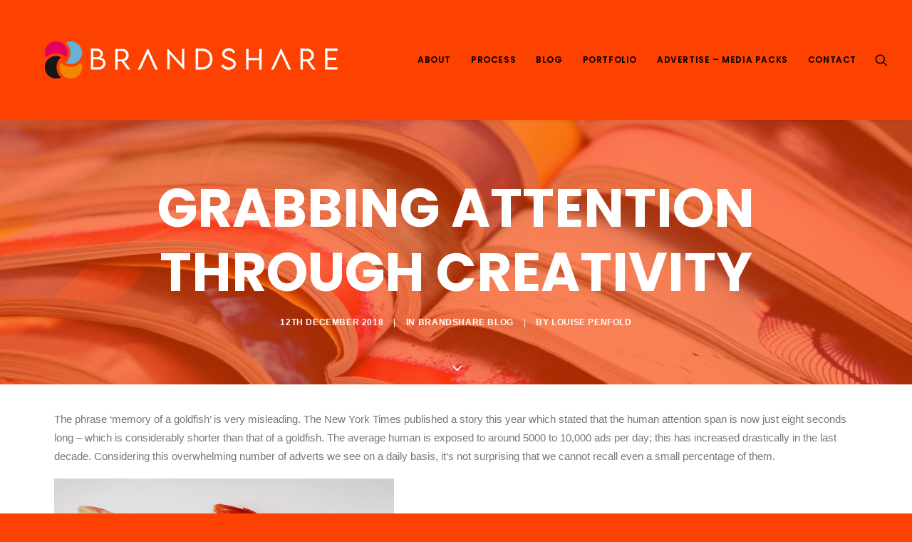

--- FILE ---
content_type: text/html; charset=UTF-8
request_url: https://wearebrandshare.com/2018/12/12/grabbing-attention-through-creativity/
body_size: 17930
content:
<!DOCTYPE html><html class="no-touch" lang="en-GB" xmlns="http://www.w3.org/1999/xhtml"><head><meta http-equiv="Content-Type" content="text/html; charset=UTF-8"><meta name="viewport" content="width=device-width, initial-scale=1"><link rel="profile" href="http://gmpg.org/xfn/11"><link rel="pingback" href="https://wearebrandshare.com/xmlrpc.php"><meta name='robots' content='index, follow, max-image-preview:large, max-snippet:-1, max-video-preview:-1' /><title>Grabbing Attention through Creativity - We Are Brandshare</title><meta name="description" content="We have a full creative team which can tend to your brand’s individual needs, primarily to drive the outcome you desire." /><link rel="canonical" href="https://wearebrandshare.com/2018/12/12/grabbing-attention-through-creativity/" /><meta property="og:locale" content="en_GB" /><meta property="og:type" content="article" /><meta property="og:title" content="Grabbing Attention through Creativity - We Are Brandshare" /><meta property="og:description" content="We have a full creative team which can tend to your brand’s individual needs, primarily to drive the outcome you desire." /><meta property="og:url" content="https://wearebrandshare.com/2018/12/12/grabbing-attention-through-creativity/" /><meta property="og:site_name" content="We Are Brandshare" /><meta property="article:published_time" content="2018-12-12T15:09:51+00:00" /><meta property="article:modified_time" content="2022-08-10T15:41:09+00:00" /><meta property="og:image" content="https://wearebrandshare.com/wp-content/uploads/2017/06/magazine-806073_1920.jpg" /><meta property="og:image:width" content="1024" /><meta property="og:image:height" content="683" /><meta property="og:image:type" content="image/jpeg" /><meta name="author" content="Louise Penfold" /><meta name="twitter:card" content="summary_large_image" /><meta name="twitter:label1" content="Written by" /><meta name="twitter:data1" content="Louise Penfold" /><meta name="twitter:label2" content="Estimated reading time" /><meta name="twitter:data2" content="4 minutes" /> <script type="application/ld+json" class="yoast-schema-graph">{"@context":"https://schema.org","@graph":[{"@type":"Article","@id":"https://wearebrandshare.com/2018/12/12/grabbing-attention-through-creativity/#article","isPartOf":{"@id":"https://wearebrandshare.com/2018/12/12/grabbing-attention-through-creativity/"},"author":{"name":"Louise Penfold","@id":"https://wearebrandshare.com/#/schema/person/f81e1545e6c97b45d193ce7834f6357f"},"headline":"Grabbing Attention through Creativity","datePublished":"2018-12-12T15:09:51+00:00","dateModified":"2022-08-10T15:41:09+00:00","mainEntityOfPage":{"@id":"https://wearebrandshare.com/2018/12/12/grabbing-attention-through-creativity/"},"wordCount":810,"publisher":{"@id":"https://wearebrandshare.com/#organization"},"image":{"@id":"https://wearebrandshare.com/2018/12/12/grabbing-attention-through-creativity/#primaryimage"},"thumbnailUrl":"https://wearebrandshare.com/wp-content/uploads/2017/06/magazine-806073_1920.jpg","keywords":["advertisers","Brandshare","creativity"],"articleSection":["Brandshare Blog"],"inLanguage":"en-GB"},{"@type":"WebPage","@id":"https://wearebrandshare.com/2018/12/12/grabbing-attention-through-creativity/","url":"https://wearebrandshare.com/2018/12/12/grabbing-attention-through-creativity/","name":"Grabbing Attention through Creativity - We Are Brandshare","isPartOf":{"@id":"https://wearebrandshare.com/#website"},"primaryImageOfPage":{"@id":"https://wearebrandshare.com/2018/12/12/grabbing-attention-through-creativity/#primaryimage"},"image":{"@id":"https://wearebrandshare.com/2018/12/12/grabbing-attention-through-creativity/#primaryimage"},"thumbnailUrl":"https://wearebrandshare.com/wp-content/uploads/2017/06/magazine-806073_1920.jpg","datePublished":"2018-12-12T15:09:51+00:00","dateModified":"2022-08-10T15:41:09+00:00","description":"We have a full creative team which can tend to your brand’s individual needs, primarily to drive the outcome you desire.","breadcrumb":{"@id":"https://wearebrandshare.com/2018/12/12/grabbing-attention-through-creativity/#breadcrumb"},"inLanguage":"en-GB","potentialAction":[{"@type":"ReadAction","target":["https://wearebrandshare.com/2018/12/12/grabbing-attention-through-creativity/"]}]},{"@type":"ImageObject","inLanguage":"en-GB","@id":"https://wearebrandshare.com/2018/12/12/grabbing-attention-through-creativity/#primaryimage","url":"https://wearebrandshare.com/wp-content/uploads/2017/06/magazine-806073_1920.jpg","contentUrl":"https://wearebrandshare.com/wp-content/uploads/2017/06/magazine-806073_1920.jpg","width":1024,"height":683,"caption":"magazines"},{"@type":"BreadcrumbList","@id":"https://wearebrandshare.com/2018/12/12/grabbing-attention-through-creativity/#breadcrumb","itemListElement":[{"@type":"ListItem","position":1,"name":"Home","item":"https://wearebrandshare.com/"},{"@type":"ListItem","position":2,"name":"Blog","item":"https://wearebrandshare.com/blog/"},{"@type":"ListItem","position":3,"name":"Grabbing Attention through Creativity"}]},{"@type":"WebSite","@id":"https://wearebrandshare.com/#website","url":"https://wearebrandshare.com/","name":"We Are Brandshare","description":"The UK&#039;s leading pet product marketing agency. Creators of inspiring content that performs.","publisher":{"@id":"https://wearebrandshare.com/#organization"},"potentialAction":[{"@type":"SearchAction","target":{"@type":"EntryPoint","urlTemplate":"https://wearebrandshare.com/?s={search_term_string}"},"query-input":"required name=search_term_string"}],"inLanguage":"en-GB"},{"@type":"Organization","@id":"https://wearebrandshare.com/#organization","name":"We Are Brandshare","url":"https://wearebrandshare.com/","logo":{"@type":"ImageObject","inLanguage":"en-GB","@id":"https://wearebrandshare.com/#/schema/logo/image/","url":"https://wearebrandshare.com/wp-content/uploads/2022/08/cropped-Brandshare-logo-set-1.png","contentUrl":"https://wearebrandshare.com/wp-content/uploads/2022/08/cropped-Brandshare-logo-set-1.png","width":455,"height":114,"caption":"We Are Brandshare"},"image":{"@id":"https://wearebrandshare.com/#/schema/logo/image/"}},{"@type":"Person","@id":"https://wearebrandshare.com/#/schema/person/f81e1545e6c97b45d193ce7834f6357f","name":"Louise Penfold","image":{"@type":"ImageObject","inLanguage":"en-GB","@id":"https://wearebrandshare.com/#/schema/person/image/","url":"https://secure.gravatar.com/avatar/07d7ee88a526c761d896613a55597071?s=96&d=mm&r=g","contentUrl":"https://secure.gravatar.com/avatar/07d7ee88a526c761d896613a55597071?s=96&d=mm&r=g","caption":"Louise Penfold"},"url":"https://wearebrandshare.com/author/louise/"}]}</script> <link rel='dns-prefetch' href='//fonts.googleapis.com' /><link rel="alternate" type="application/rss+xml" title="We Are Brandshare &raquo; Feed" href="https://wearebrandshare.com/feed/" /><link rel="alternate" type="application/rss+xml" title="We Are Brandshare &raquo; Comments Feed" href="https://wearebrandshare.com/comments/feed/" /> <script defer src="[data-uri]"></script> <style id='wp-emoji-styles-inline-css' type='text/css'>img.wp-smiley, img.emoji {
		display: inline !important;
		border: none !important;
		box-shadow: none !important;
		height: 1em !important;
		width: 1em !important;
		margin: 0 0.07em !important;
		vertical-align: -0.1em !important;
		background: none !important;
		padding: 0 !important;
	}</style><link rel='stylesheet' id='wp-block-library-css' href='https://wearebrandshare.com/wp-includes/css/dist/block-library/style.min.css?ver=6.5.7' type='text/css' media='all' /><style id='classic-theme-styles-inline-css' type='text/css'>/*! This file is auto-generated */
.wp-block-button__link{color:#fff;background-color:#32373c;border-radius:9999px;box-shadow:none;text-decoration:none;padding:calc(.667em + 2px) calc(1.333em + 2px);font-size:1.125em}.wp-block-file__button{background:#32373c;color:#fff;text-decoration:none}</style><style id='global-styles-inline-css' type='text/css'>body{--wp--preset--color--black: #000000;--wp--preset--color--cyan-bluish-gray: #abb8c3;--wp--preset--color--white: #ffffff;--wp--preset--color--pale-pink: #f78da7;--wp--preset--color--vivid-red: #cf2e2e;--wp--preset--color--luminous-vivid-orange: #ff6900;--wp--preset--color--luminous-vivid-amber: #fcb900;--wp--preset--color--light-green-cyan: #7bdcb5;--wp--preset--color--vivid-green-cyan: #00d084;--wp--preset--color--pale-cyan-blue: #8ed1fc;--wp--preset--color--vivid-cyan-blue: #0693e3;--wp--preset--color--vivid-purple: #9b51e0;--wp--preset--gradient--vivid-cyan-blue-to-vivid-purple: linear-gradient(135deg,rgba(6,147,227,1) 0%,rgb(155,81,224) 100%);--wp--preset--gradient--light-green-cyan-to-vivid-green-cyan: linear-gradient(135deg,rgb(122,220,180) 0%,rgb(0,208,130) 100%);--wp--preset--gradient--luminous-vivid-amber-to-luminous-vivid-orange: linear-gradient(135deg,rgba(252,185,0,1) 0%,rgba(255,105,0,1) 100%);--wp--preset--gradient--luminous-vivid-orange-to-vivid-red: linear-gradient(135deg,rgba(255,105,0,1) 0%,rgb(207,46,46) 100%);--wp--preset--gradient--very-light-gray-to-cyan-bluish-gray: linear-gradient(135deg,rgb(238,238,238) 0%,rgb(169,184,195) 100%);--wp--preset--gradient--cool-to-warm-spectrum: linear-gradient(135deg,rgb(74,234,220) 0%,rgb(151,120,209) 20%,rgb(207,42,186) 40%,rgb(238,44,130) 60%,rgb(251,105,98) 80%,rgb(254,248,76) 100%);--wp--preset--gradient--blush-light-purple: linear-gradient(135deg,rgb(255,206,236) 0%,rgb(152,150,240) 100%);--wp--preset--gradient--blush-bordeaux: linear-gradient(135deg,rgb(254,205,165) 0%,rgb(254,45,45) 50%,rgb(107,0,62) 100%);--wp--preset--gradient--luminous-dusk: linear-gradient(135deg,rgb(255,203,112) 0%,rgb(199,81,192) 50%,rgb(65,88,208) 100%);--wp--preset--gradient--pale-ocean: linear-gradient(135deg,rgb(255,245,203) 0%,rgb(182,227,212) 50%,rgb(51,167,181) 100%);--wp--preset--gradient--electric-grass: linear-gradient(135deg,rgb(202,248,128) 0%,rgb(113,206,126) 100%);--wp--preset--gradient--midnight: linear-gradient(135deg,rgb(2,3,129) 0%,rgb(40,116,252) 100%);--wp--preset--font-size--small: 13px;--wp--preset--font-size--medium: 20px;--wp--preset--font-size--large: 36px;--wp--preset--font-size--x-large: 42px;--wp--preset--spacing--20: 0.44rem;--wp--preset--spacing--30: 0.67rem;--wp--preset--spacing--40: 1rem;--wp--preset--spacing--50: 1.5rem;--wp--preset--spacing--60: 2.25rem;--wp--preset--spacing--70: 3.38rem;--wp--preset--spacing--80: 5.06rem;--wp--preset--shadow--natural: 6px 6px 9px rgba(0, 0, 0, 0.2);--wp--preset--shadow--deep: 12px 12px 50px rgba(0, 0, 0, 0.4);--wp--preset--shadow--sharp: 6px 6px 0px rgba(0, 0, 0, 0.2);--wp--preset--shadow--outlined: 6px 6px 0px -3px rgba(255, 255, 255, 1), 6px 6px rgba(0, 0, 0, 1);--wp--preset--shadow--crisp: 6px 6px 0px rgba(0, 0, 0, 1);}:where(.is-layout-flex){gap: 0.5em;}:where(.is-layout-grid){gap: 0.5em;}body .is-layout-flex{display: flex;}body .is-layout-flex{flex-wrap: wrap;align-items: center;}body .is-layout-flex > *{margin: 0;}body .is-layout-grid{display: grid;}body .is-layout-grid > *{margin: 0;}:where(.wp-block-columns.is-layout-flex){gap: 2em;}:where(.wp-block-columns.is-layout-grid){gap: 2em;}:where(.wp-block-post-template.is-layout-flex){gap: 1.25em;}:where(.wp-block-post-template.is-layout-grid){gap: 1.25em;}.has-black-color{color: var(--wp--preset--color--black) !important;}.has-cyan-bluish-gray-color{color: var(--wp--preset--color--cyan-bluish-gray) !important;}.has-white-color{color: var(--wp--preset--color--white) !important;}.has-pale-pink-color{color: var(--wp--preset--color--pale-pink) !important;}.has-vivid-red-color{color: var(--wp--preset--color--vivid-red) !important;}.has-luminous-vivid-orange-color{color: var(--wp--preset--color--luminous-vivid-orange) !important;}.has-luminous-vivid-amber-color{color: var(--wp--preset--color--luminous-vivid-amber) !important;}.has-light-green-cyan-color{color: var(--wp--preset--color--light-green-cyan) !important;}.has-vivid-green-cyan-color{color: var(--wp--preset--color--vivid-green-cyan) !important;}.has-pale-cyan-blue-color{color: var(--wp--preset--color--pale-cyan-blue) !important;}.has-vivid-cyan-blue-color{color: var(--wp--preset--color--vivid-cyan-blue) !important;}.has-vivid-purple-color{color: var(--wp--preset--color--vivid-purple) !important;}.has-black-background-color{background-color: var(--wp--preset--color--black) !important;}.has-cyan-bluish-gray-background-color{background-color: var(--wp--preset--color--cyan-bluish-gray) !important;}.has-white-background-color{background-color: var(--wp--preset--color--white) !important;}.has-pale-pink-background-color{background-color: var(--wp--preset--color--pale-pink) !important;}.has-vivid-red-background-color{background-color: var(--wp--preset--color--vivid-red) !important;}.has-luminous-vivid-orange-background-color{background-color: var(--wp--preset--color--luminous-vivid-orange) !important;}.has-luminous-vivid-amber-background-color{background-color: var(--wp--preset--color--luminous-vivid-amber) !important;}.has-light-green-cyan-background-color{background-color: var(--wp--preset--color--light-green-cyan) !important;}.has-vivid-green-cyan-background-color{background-color: var(--wp--preset--color--vivid-green-cyan) !important;}.has-pale-cyan-blue-background-color{background-color: var(--wp--preset--color--pale-cyan-blue) !important;}.has-vivid-cyan-blue-background-color{background-color: var(--wp--preset--color--vivid-cyan-blue) !important;}.has-vivid-purple-background-color{background-color: var(--wp--preset--color--vivid-purple) !important;}.has-black-border-color{border-color: var(--wp--preset--color--black) !important;}.has-cyan-bluish-gray-border-color{border-color: var(--wp--preset--color--cyan-bluish-gray) !important;}.has-white-border-color{border-color: var(--wp--preset--color--white) !important;}.has-pale-pink-border-color{border-color: var(--wp--preset--color--pale-pink) !important;}.has-vivid-red-border-color{border-color: var(--wp--preset--color--vivid-red) !important;}.has-luminous-vivid-orange-border-color{border-color: var(--wp--preset--color--luminous-vivid-orange) !important;}.has-luminous-vivid-amber-border-color{border-color: var(--wp--preset--color--luminous-vivid-amber) !important;}.has-light-green-cyan-border-color{border-color: var(--wp--preset--color--light-green-cyan) !important;}.has-vivid-green-cyan-border-color{border-color: var(--wp--preset--color--vivid-green-cyan) !important;}.has-pale-cyan-blue-border-color{border-color: var(--wp--preset--color--pale-cyan-blue) !important;}.has-vivid-cyan-blue-border-color{border-color: var(--wp--preset--color--vivid-cyan-blue) !important;}.has-vivid-purple-border-color{border-color: var(--wp--preset--color--vivid-purple) !important;}.has-vivid-cyan-blue-to-vivid-purple-gradient-background{background: var(--wp--preset--gradient--vivid-cyan-blue-to-vivid-purple) !important;}.has-light-green-cyan-to-vivid-green-cyan-gradient-background{background: var(--wp--preset--gradient--light-green-cyan-to-vivid-green-cyan) !important;}.has-luminous-vivid-amber-to-luminous-vivid-orange-gradient-background{background: var(--wp--preset--gradient--luminous-vivid-amber-to-luminous-vivid-orange) !important;}.has-luminous-vivid-orange-to-vivid-red-gradient-background{background: var(--wp--preset--gradient--luminous-vivid-orange-to-vivid-red) !important;}.has-very-light-gray-to-cyan-bluish-gray-gradient-background{background: var(--wp--preset--gradient--very-light-gray-to-cyan-bluish-gray) !important;}.has-cool-to-warm-spectrum-gradient-background{background: var(--wp--preset--gradient--cool-to-warm-spectrum) !important;}.has-blush-light-purple-gradient-background{background: var(--wp--preset--gradient--blush-light-purple) !important;}.has-blush-bordeaux-gradient-background{background: var(--wp--preset--gradient--blush-bordeaux) !important;}.has-luminous-dusk-gradient-background{background: var(--wp--preset--gradient--luminous-dusk) !important;}.has-pale-ocean-gradient-background{background: var(--wp--preset--gradient--pale-ocean) !important;}.has-electric-grass-gradient-background{background: var(--wp--preset--gradient--electric-grass) !important;}.has-midnight-gradient-background{background: var(--wp--preset--gradient--midnight) !important;}.has-small-font-size{font-size: var(--wp--preset--font-size--small) !important;}.has-medium-font-size{font-size: var(--wp--preset--font-size--medium) !important;}.has-large-font-size{font-size: var(--wp--preset--font-size--large) !important;}.has-x-large-font-size{font-size: var(--wp--preset--font-size--x-large) !important;}
.wp-block-navigation a:where(:not(.wp-element-button)){color: inherit;}
:where(.wp-block-post-template.is-layout-flex){gap: 1.25em;}:where(.wp-block-post-template.is-layout-grid){gap: 1.25em;}
:where(.wp-block-columns.is-layout-flex){gap: 2em;}:where(.wp-block-columns.is-layout-grid){gap: 2em;}
.wp-block-pullquote{font-size: 1.5em;line-height: 1.6;}</style><link rel='stylesheet' id='contact-form-7-css' href='https://wearebrandshare.com/wp-content/cache/autoptimize/css/autoptimize_single_3fd2afa98866679439097f4ab102fe0a.css?ver=5.9.5' type='text/css' media='all' /><link rel='stylesheet' id='uncodefont-google-css' href='//fonts.googleapis.com/css?family=Poppins%3A300%2Cregular%2C500%2C600%2C700%7CHind%3A300%2Cregular%2C500%2C600%2C700%7CDroid+Serif%3Aregular%2Citalic%2C700%2C700italic%7CDosis%3A200%2C300%2Cregular%2C500%2C600%2C700%2C800%7CPlayfair+Display%3Aregular%2Citalic%2C700%2C700italic%2C900%2C900italic%7COswald%3A300%2Cregular%2C700%7CRoboto%3A100%2C100italic%2C300%2C300italic%2Cregular%2Citalic%2C500%2C500italic%2C700%2C700italic%2C900%2C900italic%7CNunito%3A200%2C200italic%2C300%2C300italic%2Cregular%2Citalic%2C600%2C600italic%2C700%2C700italic%2C900%2C900italic&#038;subset=devanagari%2Clatin-ext%2Clatin%2Ccyrillic%2Cvietnamese%2Cgreek%2Ccyrillic-ext%2Cgreek-ext&#038;ver=2.8.15' type='text/css' media='all' /><link rel='stylesheet' id='uncode-style-css' href='https://wearebrandshare.com/wp-content/cache/autoptimize/css/autoptimize_single_a49d7f949f9e6a4239b4904d48a710af.css?ver=953431205' type='text/css' media='all' /><style id='uncode-style-inline-css' type='text/css'>@media (max-width: 959px) { .navbar-brand > * { height: 30px !important;}}
@media (min-width: 960px) { .limit-width { max-width: 1200px; margin: auto;}}
.menu-primary ul.menu-smart > li > a, .menu-primary ul.menu-smart li.dropdown > a, .menu-primary ul.menu-smart li.mega-menu > a, .vmenu-container ul.menu-smart > li > a, .vmenu-container ul.menu-smart li.dropdown > a { text-transform: uppercase; }
#changer-back-color { transition: background-color 1000ms cubic-bezier(0.25, 1, 0.5, 1) !important; } #changer-back-color > div { transition: opacity 1000ms cubic-bezier(0.25, 1, 0.5, 1) !important; } body.bg-changer-init.disable-hover .main-wrapper .style-light,  body.bg-changer-init.disable-hover .main-wrapper .style-light h1,  body.bg-changer-init.disable-hover .main-wrapper .style-light h2, body.bg-changer-init.disable-hover .main-wrapper .style-light h3, body.bg-changer-init.disable-hover .main-wrapper .style-light h4, body.bg-changer-init.disable-hover .main-wrapper .style-light h5, body.bg-changer-init.disable-hover .main-wrapper .style-light h6, body.bg-changer-init.disable-hover .main-wrapper .style-light a, body.bg-changer-init.disable-hover .main-wrapper .style-dark, body.bg-changer-init.disable-hover .main-wrapper .style-dark h1, body.bg-changer-init.disable-hover .main-wrapper .style-dark h2, body.bg-changer-init.disable-hover .main-wrapper .style-dark h3, body.bg-changer-init.disable-hover .main-wrapper .style-dark h4, body.bg-changer-init.disable-hover .main-wrapper .style-dark h5, body.bg-changer-init.disable-hover .main-wrapper .style-dark h6, body.bg-changer-init.disable-hover .main-wrapper .style-dark a { transition: color 1000ms cubic-bezier(0.25, 1, 0.5, 1) !important; }</style><link rel='stylesheet' id='uncode-icons-css' href='https://wearebrandshare.com/wp-content/cache/autoptimize/css/autoptimize_single_f97495fcc4aff25e417c467d921647f9.css?ver=953431205' type='text/css' media='all' /><link rel='stylesheet' id='uncode-custom-style-css' href='https://wearebrandshare.com/wp-content/cache/autoptimize/css/autoptimize_single_43bcc773e1dc2a55d250feec6c4a4185.css?ver=953431205' type='text/css' media='all' /><style id='uncode-custom-style-inline-css' type='text/css'>.style-dark .widget-container a:hover{color:yellow;}.style-dark a:not(.btn-text-skin):hover{color:yellow;}.style-dark-bg{background-color:#00c4ff;}.style-color-wayh-bg{background-color:#00c4ff;}.style-color-rgdb-bg{background-color:#00c4ff;}.media-text{padding-left:20%;padding-right:20%;}</style> <script defer type="text/javascript" src="https://wearebrandshare.com/wp-content/cache/autoptimize/js/autoptimize_single_13216cf218ec312464da4b65b6714cc0.js" id="uncodeAI" data-home="/" data-path="/" data-breakpoints-images="258,516,720,1032,1440,2064,2880" id="ai-uncode-js"></script> <script defer id="uncode-init-js-extra" src="[data-uri]"></script> <script defer type="text/javascript" src="https://wearebrandshare.com/wp-content/cache/autoptimize/js/autoptimize_single_648aed81d5ca80b3c66b684e73db4f9c.js?ver=953431205" id="uncode-init-js"></script> <script defer type="text/javascript" src="https://wearebrandshare.com/wp-includes/js/jquery/jquery.min.js?ver=3.7.1" id="jquery-core-js"></script> <script defer type="text/javascript" src="https://wearebrandshare.com/wp-includes/js/jquery/jquery-migrate.min.js?ver=3.4.1" id="jquery-migrate-js"></script> <script defer src="data:text/javascript;base64,"></script><link rel="https://api.w.org/" href="https://wearebrandshare.com/wp-json/" /><link rel="alternate" type="application/json" href="https://wearebrandshare.com/wp-json/wp/v2/posts/58424" /><link rel="EditURI" type="application/rsd+xml" title="RSD" href="https://wearebrandshare.com/xmlrpc.php?rsd" /><meta name="generator" content="WordPress 6.5.7" /><link rel='shortlink' href='https://wearebrandshare.com/?p=58424' /><link rel="alternate" type="application/json+oembed" href="https://wearebrandshare.com/wp-json/oembed/1.0/embed?url=https%3A%2F%2Fwearebrandshare.com%2F2018%2F12%2F12%2Fgrabbing-attention-through-creativity%2F" /><link rel="alternate" type="text/xml+oembed" href="https://wearebrandshare.com/wp-json/oembed/1.0/embed?url=https%3A%2F%2Fwearebrandshare.com%2F2018%2F12%2F12%2Fgrabbing-attention-through-creativity%2F&#038;format=xml" /> <script>(function(i,s,o,g,r,a,m){i['GoogleAnalyticsObject']=r;i[r]=i[r]||function(){
  (i[r].q=i[r].q||[]).push(arguments)},i[r].l=1*new Date();a=s.createElement(o),
  m=s.getElementsByTagName(o)[0];a.async=1;a.src=g;m.parentNode.insertBefore(a,m)
  })(window,document,'script','//www.google-analytics.com/analytics.js','ga');

  ga('create', 'UA-72587468-1', 'auto');
  ga('send', 'pageview');</script> <script defer src="[data-uri]"></script> <style type="text/css">.recentcomments a{display:inline !important;padding:0 !important;margin:0 !important;}</style><style type="text/css" id="custom-background-css">body.custom-background { background-color: #fc4100; }</style><link rel="icon" href="https://wearebrandshare.com/wp-content/uploads/2022/08/cropped-brandsharelogog-Copy-2-1-32x32.jpg" sizes="32x32" /><link rel="icon" href="https://wearebrandshare.com/wp-content/uploads/2022/08/cropped-brandsharelogog-Copy-2-1-192x192.jpg" sizes="192x192" /><link rel="apple-touch-icon" href="https://wearebrandshare.com/wp-content/uploads/2022/08/cropped-brandsharelogog-Copy-2-1-180x180.jpg" /><meta name="msapplication-TileImage" content="https://wearebrandshare.com/wp-content/uploads/2022/08/cropped-brandsharelogog-Copy-2-1-270x270.jpg" /><style type="text/css" id="wp-custom-css">#one, #single, #digital
{text-align: center;}
.buttontest .nav-tabs {
	border-bottom: 0px}

.buttontest2 .nav-tabs > li  {
    display:none;
}
.post-item {
	text-align: center;
  outline: 1px solid #FF8210;
  padding: 20px 20px;
  border: 2px solid transparent;
}
.nav-tabs {
	border-bottom: 0px #FF8210;}

.buttontest2 .nav-tabs {
	border-bottom: 0px #FF8210;}

.post-item:hover:after, .post-item:hover:before {
	top: 100%;
	left: 50%;
	border: solid transparent;
	content: " ";
	height: 0;
	width: 0;
	position: absolute;
	pointer-events: none;
}

.post-item:hover:after {
	border-color: rgba(119, 119, 119, 0);
	border-top-color: #FF8210;
	border-width: 20px;
	margin-left: -20px;
}
.post-item:hover:before {
	border-color: rgba(245, 0, 0, 0);
	border-top-color: #FF8210;
	border-width: 21px;
	margin-left: -21px;
}

.buttontest .nav-tabs > li  {
    color: orangered;
}
.buttontest .nav-tabs > li > a {
  line-height: normal;
	padding: 18px 23px 18px 23px;
	border: 2px solid #FF8210;
	background-color: #FF8210;
}
.buttontest .nav-tabs > li > a:hover {
   border: 2px solid #FF8210;
}
.buttontest .nav-tabs > li  {  
	margin: 0px 10px 0px 10px;
}
 .buttontest .nav-tabs > li.active > a:after,  .buttontest .nav-tabs > li.active > a:before {
	top: 100%;
	left: 50%;
	border: solid transparent;
	content: " ";
	height: 0;
	width: 0;
	position: absolute;
	pointer-events: none;
}

.buttontest .nav-tabs > li.active > a {
  pointer-events: none;
}
@media (min-width: 960px) {
.buttontest  .nav-tabs > li.active > a {
	position: relative;
	background: #FF8210;
	border: 2px solid #FF8210;
}
.buttontest  .nav-tabs > li.active > a:after, .buttontest  .nav-tabs > li.active > a:before {
	top: 100%;
	left: 50%;
	border: solid transparent;
	content: " ";
	height: 0;
	width: 0;
	position: absolute;
	pointer-events: none;
}

.buttontest  .nav-tabs > li.active > a:after {
	border-color: rgba(255, 255, 255, 0);
	border-top-color: #fff;
	border-width: 10px;
	margin-left: -10px;
}
.buttontest  .nav-tabs > li.active > a:before {
	border-color: rgba(244, 67, 54, 0);
	border-top-color: #FF8210;
	border-width: 13px;
	margin-left: -13px;
	}}

#wpcf7-f58795-p58803-o1 > form > p:nth-child(9) > input {background-color: white;}



/* Pricing Table Test */

.pricingTableBrandshare{
    border: 2px solid #e3e3e3;
    text-align: center;
    position: relative;
    padding-bottom: 40px;
    transform: translateZ(0px);
}

.pricingTableBrandshare:before,
.pricingTableBrandshare:after{
    content: "";
    position: absolute;
    top: -2px;
    left: -2px;
    bottom: -2px;
    right: -2px;
    z-index: -1;
    transition: all 0.5s ease 0s;
}

.pricingTableBrandshare:before{
    border-right: 2px solid #fc4100;
    border-left: 2px solid #fc4100;
    transform: scaleY(0);
    transform-origin: 100% 0 0;
}

.pricingTableBrandshare:after{
    border-bottom: 2px solid #fc4100;
    border-top: 2px solid #fc4100;
    transform: scaleX(0);
    transform-origin: 0 100% 0;
}

.pricingTableBrandshare:hover:before{
    transform: scaleY(1);
}

.pricingTableBrandshare:hover:after{
    transform: scaleX(1);
}

.pricingTableBrandshare .pricingTableBrandshare-header{
    background: #fc4100;
    color: #fff;
    margin: -2px -2px 35px;
    padding: 40px 0;
}

.pricingTableBrandshare .heading{
    font-size: 30px;
    font-weight: 600;
	color: #fff;
    margin: 0 0 5px 0;
}

.pricingTableBrandshare .subtitle{
    font-size: 14px;
    display: block;
}

.pricingTableBrandshare .price-value{
    font-size: 72px;
    font-weight: 600;
    margin-top: 10px;
    position: relative;
    display: inline-block;
}

.pricingTableBrandshare .currency{
    font-size: 45px;
    font-weight: normal;
    position: absolute;
    top: 2px;
    left: -30px;
}

.pricingTableBrandshare .month{
    font-size: 14px;
    position: absolute;
    bottom: -5px;
    right: -20px;
}

.pricingTableBrandshare .pricing-content{
    list-style: none;
    padding: 0;
    margin-bottom: 30px;
}

.pricingTableBrandshare .pricing-content li{
    font-size: 16px;
    color: #7a7e82;
    line-height: 40px;
}

.pricingTableBrandshare .read{
    display: inline-block;
    border: 2px solid #7a7e82;
    border-right: none;
    font-size: 14px;
    font-weight: 700;
    color: #7a7e82;
    padding: 9px 30px;
    position: relative;
    text-transform: uppercase;
    transition: all 0.3s ease 0s;
}

.pricingTableBrandshare .read:hover{
    border-color: #fc4100;
    color: #fc4100;
}

.pricingTableBrandshare .read i{
    font-size: 19px;
    margin-top: -10px;
    position: absolute;
    top: 50%;
    right: 15px;
    transition: all 0.3s ease 0s;
}

.pricingTableBrandshare .read:hover i{
    right: 5px;
}

.pricingTableBrandshare .read:before,
.pricingTableBrandshare .read:after{
    content: "";
    display: block;
    height: 30px;
    border-left: 2px solid #7a7e82;
    position: absolute;
    right: -11px;
    transition: all 0.3s ease 0s;
}

.pricingTableBrandshare .read:before{
    bottom: -6px;
    transform: rotate(45deg);
}

.pricingTableBrandshare .read:after{
    top: -6px;
    transform: rotate(-45deg);
}

.pricingTableBrandshare .read:hover:before,
.pricingTableBrandshare .read:hover:after{
    border-left-color: #fc4100;
}

@media screen and (max-width: 990px){
    .pricingTableBrandshare{ margin-bottom: 25px; }
}

/* Pricing Table Test */

	
.grecaptcha-badge { visibility: hidden; }</style><noscript><style>.wpb_animate_when_almost_visible { opacity: 1; }</style></noscript></head><body class="post-template-default single single-post postid-58424 single-format-standard custom-background wp-custom-logo  style-color-632047-bg group-blog hormenu-position-left megamenu-full-submenu hmenu hmenu-position-right header-full-width main-center-align menu-sticky-mobile menu-mobile-default menu-mobile-animated mobile-parallax-not-allowed ilb-no-bounce unreg qw-body-scroll-disabled menu-sticky-fix no-qty-fx wpb-js-composer js-comp-ver-7.5 vc_responsive" data-border="0"><div id="vh_layout_help"></div><div class="body-borders" data-border="0"><div class="top-border body-border-shadow"></div><div class="right-border body-border-shadow"></div><div class="bottom-border body-border-shadow"></div><div class="left-border body-border-shadow"></div><div class="top-border style-color-632047-bg"></div><div class="right-border style-color-632047-bg"></div><div class="bottom-border style-color-632047-bg"></div><div class="left-border style-color-632047-bg"></div></div><div class="box-wrapper"><div class="box-container"> <script defer id="initBox" src="[data-uri]"></script> <div class="menu-wrapper menu-sticky menu-sticky-mobile menu-no-arrows"><header id="masthead" class="navbar menu-primary menu-dark submenu-light style-dark-original single-h-padding menu-with-logo"><div class="menu-container style-accent-bg menu-no-borders menu-shadows"><div class="row-menu"><div class="row-menu-inner"><div id="logo-container-mobile" class="col-lg-0 logo-container middle"><div id="main-logo" class="navbar-header style-dark"> <a href="https://wearebrandshare.com" class="navbar-brand" data-minheight="20" aria-label="We Are Brandshare"><div class="logo-customizer"><img fetchpriority="high" decoding="async" src="https://wearebrandshare.com/wp-content/uploads/2022/08/cropped-Brandshare-logo-set-1.png" alt="We Are Brandshare" width="455" height="114" /></div></a></div><div class="mmb-container"><div class="mobile-additional-icons"></div><div class="mobile-menu-button mobile-menu-button-dark lines-button"><span class="lines"><span></span></span></div></div></div><div class="col-lg-12 main-menu-container middle"><div class="menu-horizontal "><div class="menu-horizontal-inner"><div class="nav navbar-nav navbar-main navbar-nav-first"><ul id="menu-brandshare" class="menu-primary-inner menu-smart sm"><li id="menu-item-56782" class="menu-item menu-item-type-custom menu-item-object-custom menu-item-home menu-item-56782 menu-item-link"><a title="About" href="https://wearebrandshare.com/#about">About<i class="fa fa-angle-right fa-dropdown"></i></a></li><li id="menu-item-56807" class="menu-item menu-item-type-custom menu-item-object-custom menu-item-home menu-item-56807 menu-item-link"><a title="Process" href="https://wearebrandshare.com/#process">Process<i class="fa fa-angle-right fa-dropdown"></i></a></li><li id="menu-item-58134" class="menu-item menu-item-type-post_type menu-item-object-page current_page_parent menu-item-58134 menu-item-link"><a title="Blog" href="https://wearebrandshare.com/blog/">Blog<i class="fa fa-angle-right fa-dropdown"></i></a></li><li id="menu-item-56783" class="menu-item menu-item-type-custom menu-item-object-custom menu-item-home menu-item-56783 menu-item-link"><a title="Portfolio" href="https://wearebrandshare.com/#portfolio">Portfolio<i class="fa fa-angle-right fa-dropdown"></i></a></li><li id="menu-item-59671" class="menu-item menu-item-type-custom menu-item-object-custom menu-item-59671 menu-item-link"><a title="Advertise - Media Packs" href="https://wearebrandshare.com/advertising/">Advertise &#8211; Media Packs<i class="fa fa-angle-right fa-dropdown"></i></a></li><li id="menu-item-56784" class="menu-item menu-item-type-custom menu-item-object-custom menu-item-home menu-item-56784 menu-item-link"><a title="Contact" href="https://wearebrandshare.com/#contact">Contact<i class="fa fa-angle-right fa-dropdown"></i></a></li></ul></div><div class="uncode-close-offcanvas-mobile lines-button close navbar-mobile-el"><span class="lines"></span></div><div class="nav navbar-nav navbar-nav-last navbar-extra-icons"><ul class="menu-smart sm menu-icons"><li class="menu-item-link search-icon style-dark dropdown "><a href="#" class="trigger-overlay search-icon" data-area="search" data-container="box-container" aria-label="Search"> <i class="fa fa-search3"></i><span class="desktop-hidden"><span>Search</span></span><i class="fa fa-angle-down fa-dropdown desktop-hidden"></i> </a><ul role="menu" class="drop-menu desktop-hidden"><li><form class="search" method="get" action="https://wearebrandshare.com/"> <input type="search" class="search-field no-livesearch" placeholder="Search…" value="" name="s" title="Search…" /></form></li></ul></li></ul></div></div></div></div></div></div></div></header></div> <script defer id="fixMenuHeight" src="[data-uri]"></script> <div class="main-wrapper"><div class="main-container"><div class="page-wrapper"><div class="sections-container"><div id="page-header"><div class="header-basic style-dark"><div class="background-element header-wrapper header-scroll-opacity header-parallax style-color-632047-bg header-only-text" data-height="75" style="min-height: 300px;"><div class="header-bg-wrapper"><div class="header-bg adaptive-async" style="background-image: url(https://wearebrandshare.com/wp-content/uploads/2017/06/magazine-806073_1920-uai-258x172.jpg);" data-uniqueid="57084-594887" data-guid="https://wearebrandshare.com/wp-content/uploads/2017/06/magazine-806073_1920.jpg" data-path="2017/06/magazine-806073_1920.jpg" data-width="1024" data-height="683" data-singlew="12" data-singleh="null" data-crop=""></div><div class="block-bg-overlay style-color-632047-bg" style="opacity: 0.65;"></div></div><div class="header-main-container limit-width"><div class="header-content header-center header-middle header-align-center"><div class="header-content-inner" ><h1 class="header-title font-762333 fontsize-338686 font-weight-700 text-uppercase"><span>Grabbing Attention through Creativity</span></h1><div class="post-info"><div class="date-info">12th December 2018</div><div class="category-info"><span>|</span>In <a href="https://wearebrandshare.com/category/brandshare-blog/" title="View all posts in Brandshare Blog">Brandshare Blog</a></div><div class="author-info"><span>|</span>By <a href="https://wearebrandshare.com/author/louise/">Louise Penfold</a></div></div></div></div></div><div class="header-scrolldown style-dark"><i class="fa fa-angle-down"></i></div></div></div></div><script defer src="[data-uri]"></script><article id="post-58424" class="page-body style-color-xsdn-bg post-58424 post type-post status-publish format-standard has-post-thumbnail hentry category-brandshare-blog tag-advertisers tag-brandshare tag-creativity"><div class="post-wrapper"><div class="post-body"><div class="post-content un-no-sidebar-layout"><div data-parent="true" class="vc_row row-container" id="row-unique-0"><div class="row limit-width row-parent"><div class="wpb_row row-inner"><div class="wpb_column pos-top pos-center align_left column_parent col-lg-12 single-internal-gutter"><div class="uncol style-light"  ><div class="uncoltable"><div class="uncell no-block-padding" ><div class="uncont"><div class="uncode_text_column" ><p>The phrase ‘memory of a goldfish’ is very misleading. The New York Times published a story this year which stated that the human attention span is now just eight seconds long – which is considerably shorter than that of a goldfish. The average human is exposed to around 5000 to 10,000 ads per day; this has increased drastically in the last decade. Considering this overwhelming number of adverts we see on a daily basis, it’s not surprising that we cannot recall even a small percentage of them.</p><p><img decoding="async" class="image-section__image js-photo-zoom" src="https://images.pexels.com/photos/45910/goldfish-carassius-fish-golden-45910.jpeg?auto=compress&amp;cs=tinysrgb&amp;h=650&amp;w=940" alt="Red Fish" width="477" height="281" data-pin-media="https://images.pexels.com/photos/45910/goldfish-carassius-fish-golden-45910.jpeg?auto=compress&amp;cs=tinysrgb&amp;fit=crop&amp;h=1200&amp;w=800" data-zoom-src="https://images.pexels.com/photos/45910/goldfish-carassius-fish-golden-45910.jpeg?auto=compress&amp;cs=tinysrgb&amp;dpr=3&amp;h=750&amp;w=1260" /><br /> The human brain has adapted to ignore ads. If you noticed every ad you saw, it would probably be hard to get anything else done in the day! This clutter makes it excruciatingly difficult for brands to stand out to a consumer. The fragmentation in the world of advertising has become so overwhelming to the human brain that it’s impacting the effectiveness of well-designed adverts which in theory should get noticed.</p><p>The noise and oversaturation of advertising is a real problem for advertisers. People’s brains have switched off. With competition through the roof and consumers’ attention span diving further down than a goldfish’s, how do brands ever shout loud enough to be heard? Advertisements must now provoke a stronger-than-ever emotion from the audience. It’s not enough to rely on them to passively see your advert, because the truth is, they won’t. To draw an audience in and interact with their emotions or feelings actively holds a better chance of provoking response than anything else.</p><p><img decoding="async" class="image-section__image js-photo-zoom" src="https://images.pexels.com/photos/1587014/pexels-photo-1587014.jpeg?auto=compress&amp;cs=tinysrgb&amp;h=650&amp;w=940" alt="Man Wearing Brown Suit Jacket Mocking on White Telephone" width="504" height="336" data-pin-media="https://images.pexels.com/photos/1587014/pexels-photo-1587014.jpeg?auto=compress&amp;cs=tinysrgb&amp;fit=crop&amp;h=1200&amp;w=800" data-zoom-src="https://images.pexels.com/photos/1587014/pexels-photo-1587014.jpeg?auto=compress&amp;cs=tinysrgb&amp;dpr=3&amp;h=750&amp;w=1260" /><br /> Advertisers need to connect authentically with their audience, or there’s not much point trying to connect with them at all. Old school approaches aren’t effective, so what can we do? Consumers just want brands to be accessible when they have a problem that needs solving. A lot of brands are guilty of ignoring this and focusing on themselves and producing something ‘cool’ too often. At Brandshare, we make sure our main priority is ensuring you are at the forefront of a consumer’s mind when they need you.</p><p>Grabbing attention quickly is much easier said than done (it is technically easier to grab a goldfish’s). If you aren’t unique with your message and content, how do you expect to shout over the clutter? Unfortunately, while being different is great, it is still probably not enough to grab attention on a large scale.</p><p><img decoding="async" class="image-section__image js-photo-zoom" src="https://images.pexels.com/photos/1556707/pexels-photo-1556707.jpeg?auto=compress&amp;cs=tinysrgb&amp;h=650&amp;w=940" alt="Eggs in Tray on White Surface" width="471" height="314" data-pin-media="https://images.pexels.com/photos/1556707/pexels-photo-1556707.jpeg?auto=compress&amp;cs=tinysrgb&amp;fit=crop&amp;h=1200&amp;w=800" data-zoom-src="https://images.pexels.com/photos/1556707/pexels-photo-1556707.jpeg?auto=compress&amp;cs=tinysrgb&amp;dpr=3&amp;h=750&amp;w=1260" /><br /> You must be different, but with meaning. Don’t let the message you are trying to portray get lost in an abundance of pointlessness. It is near impossible, but it works when done right. Going off on a tangent of randomness in a bid to generate engagement is an easy thing to do. At Brandshare we have an experienced team who can help you find the strategy that works for your brand, without losing the original message you want your audience to receive.</p><p>Personalisation is a fantastic way to grab attention; including this in your creative content can be effective. If someone shouts your name in the street, you’d turn around; the same principle applies when its in your email inbox, or incorporated into an ad. It doesn’t have to be a name or address: it can be someone’s favourite sport, holiday, car, website and so on. Something personal to the individual can provoke all the right emotions in them. You can find this information through online cookies.</p><p><img decoding="async" class="image-section__image js-photo-zoom" src="https://images.pexels.com/photos/1437545/pexels-photo-1437545.jpeg?auto=compress&amp;cs=tinysrgb&amp;h=650&amp;w=940" alt="Person Using Smartphone" width="520" height="425" data-pin-media="https://images.pexels.com/photos/1437545/pexels-photo-1437545.jpeg?auto=compress&amp;cs=tinysrgb&amp;fit=crop&amp;h=1200&amp;w=800" data-zoom-src="https://images.pexels.com/photos/1437545/pexels-photo-1437545.jpeg?auto=compress&amp;cs=tinysrgb&amp;dpr=3&amp;h=750&amp;w=1260" /><br /> A lot of brands have adapted the tactic of shock advertising into their content. Although this may be a shortcut to grabbing attention, it can be extremely controversial, and often causes far more hassle than it’s worth. Charities tend to implement this method into their creative content often, to provoke a reaction out of people. Traditionally, this works because the message becomes deeply lodged into someone’s conscience, which eventually drives them to act on something. But they can attract a lot of complaints if they cause too much upset, which will reflect awfully on the brand. Luckily, brands seem to have acknowledged that it’s often too risky, so you don’t see as much of it anymore. Although sometimes they work (I bet you can think of a few now), it is just a shortcut to doing the job properly.</p><p><a class="irc_mil i3597" tabindex="0" href="https://www.google.co.uk/url?sa=i&amp;rct=j&amp;q=&amp;esrc=s&amp;source=images&amp;cd=&amp;cad=rja&amp;uact=8&amp;ved=2ahUKEwj9qv6syJrfAhUOxYUKHddtAncQjRx6BAgBEAU&amp;url=https%3A%2F%2Fwww.sciencefocus.com%2Fthe-human-body%2Fwhy-do-we-cover-our-mouths-when-shocked%2F&amp;psig=AOvVaw1P5uWXcruoQVPy_VHh6waQ&amp;ust=1544713498505458" target="_blank" rel="noopener noreferrer" data-ved="2ahUKEwj9qv6syJrfAhUOxYUKHddtAncQjRx6BAgBEAU" data-noload="" data-cthref="/url?sa=i&amp;rct=j&amp;q=&amp;esrc=s&amp;source=images&amp;cd=&amp;cad=rja&amp;uact=8&amp;ved=2ahUKEwj9qv6syJrfAhUOxYUKHddtAncQjRx6BAgBEAU&amp;url=https%3A%2F%2Fwww.sciencefocus.com%2Fthe-human-body%2Fwhy-do-we-cover-our-mouths-when-shocked%2F&amp;psig=AOvVaw1P5uWXcruoQVPy_VHh6waQ&amp;ust=1544713498505458" data-ctbtn="2"><img decoding="async" class="irc_mi" src="https://images.immediate.co.uk/volatile/sites/4/2018/07/iStock_000053125994_Large-1-d2daf48.jpg?quality=90&amp;resize=620,413" alt="Image result for shocked" width="478" height="319" /></a><br /> At Brandshare, after 28 years in the business, we know what works, and what doesn’t. We have a full creative team which can tend to your brand’s individual needs, primarily to drive the outcome you desire. We’ll put your brand where you need to be at the right time. Our team are always welcoming for a chat. Together, we will extend your audience’s attention span! Contact us on 01276 858 880, or browse the <a href="http://www.petsubjects.co.uk">services we offer here.</a></p></div></div></div></div></div></div><script defer id="script-row-unique-0" src="[data-uri]"></script></div></div></div><div class="row-container"><div class="row row-parent style-light no-top-padding double-bottom-padding" style="max-width: 804px; margin: auto;"><div class="post-tag-share-container flex-left"><div class="widget-container post-tag-container uncont text-left"><div class="tagcloud"><a href="https://wearebrandshare.com/tag/advertisers/" class="tag-cloud-link tag-link-116 tag-link-position-1" style="font-size: 11px;">advertisers</a> <a href="https://wearebrandshare.com/tag/brandshare/" class="tag-cloud-link tag-link-156 tag-link-position-2" style="font-size: 11px;">Brandshare</a> <a href="https://wearebrandshare.com/tag/creativity/" class="tag-cloud-link tag-link-115 tag-link-position-3" style="font-size: 11px;">creativity</a></div></div></div></div></div></div><div class="post-after row-container"><div data-parent="true" class="vc_row row-container" id="row-unique-1"><div class="row no-top-padding double-bottom-padding single-h-padding limit-width row-parent"><div class="wpb_row row-inner"><div class="wpb_column pos-top pos-center align_left column_parent col-lg-12 double-internal-gutter"><div class="uncol style-light"  ><div class="uncoltable"><div class="uncell" ><div class="uncont no-block-padding col-custom-width" style="max-width:804px;"><div class="divider-wrapper "  ><hr class="border-default-color separator-no-padding"  /></div><div class="author-profile el-author-profile author-profile-box-left  has-thumb" ><div class="uncode-avatar-wrapper single-media uncode-single-media" style="width: 120px"><div class="single-wrapper" style="max-width: 120px"><div class="uncode-single-media-wrapper single-advanced"><div class="tmb  img-circle tmb-bordered tmb-media-first tmb-light tmb-img-ratio tmb-content-under tmb-media-last" ><div class="t-inside style-color-lxmt-bg" ><div class="t-entry-visual"><div class="t-entry-visual-tc"><div class="t-entry-visual-cont"><div class="dummy" style="padding-top: 100%;"></div><div class="t-entry-visual-overlay"><div class="t-entry-visual-overlay-in " style="opacity: 0;"></div></div><img alt='' src='https://secure.gravatar.com/avatar/07d7ee88a526c761d896613a55597071?s=240&#038;d=mm&#038;r=g' srcset='https://secure.gravatar.com/avatar/07d7ee88a526c761d896613a55597071?s=480&#038;d=mm&#038;r=g 2x' class='avatar avatar-240 photo' height='240' width='240' loading='lazy' decoding='async'/></div></div></div></div></div></div></div></div><div class="author-profile-content"><h5 class="h4 fontspace-781688"><a href="https://wearebrandshare.com/author/louise/"  title="Louise Penfold post page" target="_self"><span>Louise Penfold</span></a></h5><span class="btn-container" ><a href="https://wearebrandshare.com/author/louise/" class="custom-link btn btn-sm btn-text-skin btn-color-uydo btn-outline btn-icon-left" title="Louise Penfold post page" target="_self">All author posts</a></span></div></div></div></div></div></div></div><script defer id="script-row-unique-1" src="[data-uri]"></script></div></div></div></div><div class="post-footer post-footer-light row-container"><div class="row-container"><div class="row row-parent style-light no-top-padding double-bottom-padding" style="max-width: 804px; margin: auto;"><div class="post-share"><div class="detail-container margin-auto"><div class="share-button share-buttons share-inline only-icon"></div></div></div></div></div></div></div><div class="row-container row-navigation row-navigation-light"><div class="row row-parent style-light limit-width"><nav class="post-navigation"><ul class="navigation"><li class="page-prev"><span class="btn-container"><a class="btn btn-link text-default-color btn-icon-left" href="https://wearebrandshare.com/2018/12/11/marketing-strategy-why-should-you-spend-money-on-it/" rel="prev"><i class="fa fa-angle-left"></i><span>Prev</span></a></span></li><li class="nav-back"><span class="btn-container"><a class="btn btn-link text-default-color" href="https://wearebrandshare.com/blog/blog-landing-page/">Main Blog</a></span></li><li class="page-next"><span class="btn-container"><a class="btn btn-link text-default-color btn-icon-right" href="https://wearebrandshare.com/2018/12/13/smaller-agency-bigger-results/" rel="next"><span>Next</span><i class="fa fa-angle-right"></i></a></span></li></ul></nav></div></div></div></article></div></div><footer id="colophon" class="site-footer"><div data-parent="true" class="vc_row footer-bottom style-accent-bg row-container mobile-hidden" id="row-unique-2"><div class="row single-top-padding single-bottom-padding single-h-padding full-width row-parent"><div class="wpb_row row-inner"><div class="wpb_column pos-top pos-left align_left column_parent col-lg-4 col-md-33 half-internal-gutter"><div class="uncol style-dark"  ><div class="uncoltable"><div class="uncell no-block-padding" ><div class="uncont"><div  class="wpb_widgetised_column wpb_content_element"><div class="wpb_wrapper"><aside id="block-2" class="widget widget_block widget-container collapse-init sidebar-widgets"><h3 class="widget-title widget-title--hide-desktop">Block</h3><div class="widget-collapse-content"><div class="wp-block-columns is-layout-flex wp-container-core-columns-is-layout-1 wp-block-columns-is-layout-flex"><div class="wp-block-column is-layout-flow wp-block-column-is-layout-flow" style="flex-basis:100%"><div class="wp-block-group has-luminous-vivid-orange-color has-text-color is-nowrap is-layout-flex wp-container-core-group-is-layout-1 wp-block-group-is-layout-flex"><div class="widget_text widget widget_custom_html"><div class="textwidget custom-html-widget"><div class="footer-new"> <a href="https://wearebrandshare.com/careers/"></a> <a href="https://wearebrandshare.com/downloads/"></a></div></div></div></div></div></div></aside></div></div></div></div></div></div></div><div class="wpb_column pos-top pos-left align_left column_parent col-lg-4 tablet-hidden col-md-25 single-internal-gutter"><div class="uncol style-dark"  ><div class="uncoltable"><div class="uncell no-block-padding" ><div class="uncont"></div></div></div></div></div><div class="wpb_column pos-top pos-center align_left column_parent col-lg-4 single-internal-gutter"><div class="uncol style-light"  ><div class="uncoltable"><div class="uncell no-block-padding" ><div class="uncont"></div></div></div></div></div><script defer id="script-row-unique-2" src="[data-uri]"></script></div></div></div><div class="row-container style-accent-bg footer-last"><div class="row row-parent style-dark no-top-padding no-h-padding no-bottom-padding"><div class="site-info uncell col-lg-6 pos-middle text-left">&copy; 2026 We Are Brandshare. All rights reserved</div></div></div></footer></div></div></div></div><div class="style-light footer-scroll-top footer-scroll-higher"><a href="#" class="scroll-top"><i class="fa fa-angle-up fa-stack btn-default btn-hover-nobg"></i></a></div><div class="overlay overlay-sequential overlay-full style-dark style-dark-bg overlay-search" data-area="search" data-container="box-container"><div class="mmb-container"><div class="menu-close-search mobile-menu-button menu-button-offcanvas mobile-menu-button-dark lines-button overlay-close close" data-area="search" data-container="box-container"><span class="lines"></span></div></div><div class="search-container"><form action="https://wearebrandshare.com/" method="get"><div class="search-container-inner"> <input type="search" class="search-field form-fluid no-livesearch" placeholder="Search…" value="" name="s" title="Search for:"> <i class="fa fa-search3"></i></div></form></div></div> <script type="text/html" id="wpb-modifications">window.wpbCustomElement = 1;</script><style id='core-block-supports-inline-css' type='text/css'>.wp-container-core-group-is-layout-1.wp-container-core-group-is-layout-1{flex-wrap:nowrap;}.wp-container-core-columns-is-layout-1.wp-container-core-columns-is-layout-1{flex-wrap:nowrap;}</style> <script defer type="text/javascript" src="https://wearebrandshare.com/wp-content/cache/autoptimize/js/autoptimize_single_efc27e253fae1b7b891fb5a40e687768.js?ver=5.9.5" id="swv-js"></script> <script defer id="contact-form-7-js-extra" src="[data-uri]"></script> <script defer type="text/javascript" src="https://wearebrandshare.com/wp-content/cache/autoptimize/js/autoptimize_single_917602d642f84a211838f0c1757c4dc1.js?ver=5.9.5" id="contact-form-7-js"></script> <script defer type="text/javascript" src="https://wearebrandshare.com/wp-content/cache/autoptimize/js/autoptimize_single_4a6f48a8d749bb2441ccc7585dec6cfb.js?ver=953431205" id="uncode-plugins-js"></script> <script defer type="text/javascript" src="https://wearebrandshare.com/wp-content/cache/autoptimize/js/autoptimize_single_94946bf1c2443200bbaac3d6a975bc00.js?ver=953431205" id="uncode-app-js"></script> <script defer type="text/javascript" src="https://www.google.com/recaptcha/api.js?render=6LfP-KMhAAAAAEjFU4ZymYI1YmGuj8DmSez2Iprs&amp;ver=3.0" id="google-recaptcha-js"></script> <script defer type="text/javascript" src="https://wearebrandshare.com/wp-includes/js/dist/vendor/wp-polyfill-inert.min.js?ver=3.1.2" id="wp-polyfill-inert-js"></script> <script defer type="text/javascript" src="https://wearebrandshare.com/wp-includes/js/dist/vendor/regenerator-runtime.min.js?ver=0.14.0" id="regenerator-runtime-js"></script> <script defer type="text/javascript" src="https://wearebrandshare.com/wp-includes/js/dist/vendor/wp-polyfill.min.js?ver=3.15.0" id="wp-polyfill-js"></script> <script defer id="wpcf7-recaptcha-js-extra" src="[data-uri]"></script> <script defer type="text/javascript" src="https://wearebrandshare.com/wp-content/cache/autoptimize/js/autoptimize_single_ec0187677793456f98473f49d9e9b95f.js?ver=5.9.5" id="wpcf7-recaptcha-js"></script> <script defer src="data:text/javascript;base64,"></script></body></html>

--- FILE ---
content_type: text/html; charset=utf-8
request_url: https://www.google.com/recaptcha/api2/anchor?ar=1&k=6LfP-KMhAAAAAEjFU4ZymYI1YmGuj8DmSez2Iprs&co=aHR0cHM6Ly93ZWFyZWJyYW5kc2hhcmUuY29tOjQ0Mw..&hl=en&v=N67nZn4AqZkNcbeMu4prBgzg&size=invisible&anchor-ms=20000&execute-ms=30000&cb=7k82d9wx7myp
body_size: 49068
content:
<!DOCTYPE HTML><html dir="ltr" lang="en"><head><meta http-equiv="Content-Type" content="text/html; charset=UTF-8">
<meta http-equiv="X-UA-Compatible" content="IE=edge">
<title>reCAPTCHA</title>
<style type="text/css">
/* cyrillic-ext */
@font-face {
  font-family: 'Roboto';
  font-style: normal;
  font-weight: 400;
  font-stretch: 100%;
  src: url(//fonts.gstatic.com/s/roboto/v48/KFO7CnqEu92Fr1ME7kSn66aGLdTylUAMa3GUBHMdazTgWw.woff2) format('woff2');
  unicode-range: U+0460-052F, U+1C80-1C8A, U+20B4, U+2DE0-2DFF, U+A640-A69F, U+FE2E-FE2F;
}
/* cyrillic */
@font-face {
  font-family: 'Roboto';
  font-style: normal;
  font-weight: 400;
  font-stretch: 100%;
  src: url(//fonts.gstatic.com/s/roboto/v48/KFO7CnqEu92Fr1ME7kSn66aGLdTylUAMa3iUBHMdazTgWw.woff2) format('woff2');
  unicode-range: U+0301, U+0400-045F, U+0490-0491, U+04B0-04B1, U+2116;
}
/* greek-ext */
@font-face {
  font-family: 'Roboto';
  font-style: normal;
  font-weight: 400;
  font-stretch: 100%;
  src: url(//fonts.gstatic.com/s/roboto/v48/KFO7CnqEu92Fr1ME7kSn66aGLdTylUAMa3CUBHMdazTgWw.woff2) format('woff2');
  unicode-range: U+1F00-1FFF;
}
/* greek */
@font-face {
  font-family: 'Roboto';
  font-style: normal;
  font-weight: 400;
  font-stretch: 100%;
  src: url(//fonts.gstatic.com/s/roboto/v48/KFO7CnqEu92Fr1ME7kSn66aGLdTylUAMa3-UBHMdazTgWw.woff2) format('woff2');
  unicode-range: U+0370-0377, U+037A-037F, U+0384-038A, U+038C, U+038E-03A1, U+03A3-03FF;
}
/* math */
@font-face {
  font-family: 'Roboto';
  font-style: normal;
  font-weight: 400;
  font-stretch: 100%;
  src: url(//fonts.gstatic.com/s/roboto/v48/KFO7CnqEu92Fr1ME7kSn66aGLdTylUAMawCUBHMdazTgWw.woff2) format('woff2');
  unicode-range: U+0302-0303, U+0305, U+0307-0308, U+0310, U+0312, U+0315, U+031A, U+0326-0327, U+032C, U+032F-0330, U+0332-0333, U+0338, U+033A, U+0346, U+034D, U+0391-03A1, U+03A3-03A9, U+03B1-03C9, U+03D1, U+03D5-03D6, U+03F0-03F1, U+03F4-03F5, U+2016-2017, U+2034-2038, U+203C, U+2040, U+2043, U+2047, U+2050, U+2057, U+205F, U+2070-2071, U+2074-208E, U+2090-209C, U+20D0-20DC, U+20E1, U+20E5-20EF, U+2100-2112, U+2114-2115, U+2117-2121, U+2123-214F, U+2190, U+2192, U+2194-21AE, U+21B0-21E5, U+21F1-21F2, U+21F4-2211, U+2213-2214, U+2216-22FF, U+2308-230B, U+2310, U+2319, U+231C-2321, U+2336-237A, U+237C, U+2395, U+239B-23B7, U+23D0, U+23DC-23E1, U+2474-2475, U+25AF, U+25B3, U+25B7, U+25BD, U+25C1, U+25CA, U+25CC, U+25FB, U+266D-266F, U+27C0-27FF, U+2900-2AFF, U+2B0E-2B11, U+2B30-2B4C, U+2BFE, U+3030, U+FF5B, U+FF5D, U+1D400-1D7FF, U+1EE00-1EEFF;
}
/* symbols */
@font-face {
  font-family: 'Roboto';
  font-style: normal;
  font-weight: 400;
  font-stretch: 100%;
  src: url(//fonts.gstatic.com/s/roboto/v48/KFO7CnqEu92Fr1ME7kSn66aGLdTylUAMaxKUBHMdazTgWw.woff2) format('woff2');
  unicode-range: U+0001-000C, U+000E-001F, U+007F-009F, U+20DD-20E0, U+20E2-20E4, U+2150-218F, U+2190, U+2192, U+2194-2199, U+21AF, U+21E6-21F0, U+21F3, U+2218-2219, U+2299, U+22C4-22C6, U+2300-243F, U+2440-244A, U+2460-24FF, U+25A0-27BF, U+2800-28FF, U+2921-2922, U+2981, U+29BF, U+29EB, U+2B00-2BFF, U+4DC0-4DFF, U+FFF9-FFFB, U+10140-1018E, U+10190-1019C, U+101A0, U+101D0-101FD, U+102E0-102FB, U+10E60-10E7E, U+1D2C0-1D2D3, U+1D2E0-1D37F, U+1F000-1F0FF, U+1F100-1F1AD, U+1F1E6-1F1FF, U+1F30D-1F30F, U+1F315, U+1F31C, U+1F31E, U+1F320-1F32C, U+1F336, U+1F378, U+1F37D, U+1F382, U+1F393-1F39F, U+1F3A7-1F3A8, U+1F3AC-1F3AF, U+1F3C2, U+1F3C4-1F3C6, U+1F3CA-1F3CE, U+1F3D4-1F3E0, U+1F3ED, U+1F3F1-1F3F3, U+1F3F5-1F3F7, U+1F408, U+1F415, U+1F41F, U+1F426, U+1F43F, U+1F441-1F442, U+1F444, U+1F446-1F449, U+1F44C-1F44E, U+1F453, U+1F46A, U+1F47D, U+1F4A3, U+1F4B0, U+1F4B3, U+1F4B9, U+1F4BB, U+1F4BF, U+1F4C8-1F4CB, U+1F4D6, U+1F4DA, U+1F4DF, U+1F4E3-1F4E6, U+1F4EA-1F4ED, U+1F4F7, U+1F4F9-1F4FB, U+1F4FD-1F4FE, U+1F503, U+1F507-1F50B, U+1F50D, U+1F512-1F513, U+1F53E-1F54A, U+1F54F-1F5FA, U+1F610, U+1F650-1F67F, U+1F687, U+1F68D, U+1F691, U+1F694, U+1F698, U+1F6AD, U+1F6B2, U+1F6B9-1F6BA, U+1F6BC, U+1F6C6-1F6CF, U+1F6D3-1F6D7, U+1F6E0-1F6EA, U+1F6F0-1F6F3, U+1F6F7-1F6FC, U+1F700-1F7FF, U+1F800-1F80B, U+1F810-1F847, U+1F850-1F859, U+1F860-1F887, U+1F890-1F8AD, U+1F8B0-1F8BB, U+1F8C0-1F8C1, U+1F900-1F90B, U+1F93B, U+1F946, U+1F984, U+1F996, U+1F9E9, U+1FA00-1FA6F, U+1FA70-1FA7C, U+1FA80-1FA89, U+1FA8F-1FAC6, U+1FACE-1FADC, U+1FADF-1FAE9, U+1FAF0-1FAF8, U+1FB00-1FBFF;
}
/* vietnamese */
@font-face {
  font-family: 'Roboto';
  font-style: normal;
  font-weight: 400;
  font-stretch: 100%;
  src: url(//fonts.gstatic.com/s/roboto/v48/KFO7CnqEu92Fr1ME7kSn66aGLdTylUAMa3OUBHMdazTgWw.woff2) format('woff2');
  unicode-range: U+0102-0103, U+0110-0111, U+0128-0129, U+0168-0169, U+01A0-01A1, U+01AF-01B0, U+0300-0301, U+0303-0304, U+0308-0309, U+0323, U+0329, U+1EA0-1EF9, U+20AB;
}
/* latin-ext */
@font-face {
  font-family: 'Roboto';
  font-style: normal;
  font-weight: 400;
  font-stretch: 100%;
  src: url(//fonts.gstatic.com/s/roboto/v48/KFO7CnqEu92Fr1ME7kSn66aGLdTylUAMa3KUBHMdazTgWw.woff2) format('woff2');
  unicode-range: U+0100-02BA, U+02BD-02C5, U+02C7-02CC, U+02CE-02D7, U+02DD-02FF, U+0304, U+0308, U+0329, U+1D00-1DBF, U+1E00-1E9F, U+1EF2-1EFF, U+2020, U+20A0-20AB, U+20AD-20C0, U+2113, U+2C60-2C7F, U+A720-A7FF;
}
/* latin */
@font-face {
  font-family: 'Roboto';
  font-style: normal;
  font-weight: 400;
  font-stretch: 100%;
  src: url(//fonts.gstatic.com/s/roboto/v48/KFO7CnqEu92Fr1ME7kSn66aGLdTylUAMa3yUBHMdazQ.woff2) format('woff2');
  unicode-range: U+0000-00FF, U+0131, U+0152-0153, U+02BB-02BC, U+02C6, U+02DA, U+02DC, U+0304, U+0308, U+0329, U+2000-206F, U+20AC, U+2122, U+2191, U+2193, U+2212, U+2215, U+FEFF, U+FFFD;
}
/* cyrillic-ext */
@font-face {
  font-family: 'Roboto';
  font-style: normal;
  font-weight: 500;
  font-stretch: 100%;
  src: url(//fonts.gstatic.com/s/roboto/v48/KFO7CnqEu92Fr1ME7kSn66aGLdTylUAMa3GUBHMdazTgWw.woff2) format('woff2');
  unicode-range: U+0460-052F, U+1C80-1C8A, U+20B4, U+2DE0-2DFF, U+A640-A69F, U+FE2E-FE2F;
}
/* cyrillic */
@font-face {
  font-family: 'Roboto';
  font-style: normal;
  font-weight: 500;
  font-stretch: 100%;
  src: url(//fonts.gstatic.com/s/roboto/v48/KFO7CnqEu92Fr1ME7kSn66aGLdTylUAMa3iUBHMdazTgWw.woff2) format('woff2');
  unicode-range: U+0301, U+0400-045F, U+0490-0491, U+04B0-04B1, U+2116;
}
/* greek-ext */
@font-face {
  font-family: 'Roboto';
  font-style: normal;
  font-weight: 500;
  font-stretch: 100%;
  src: url(//fonts.gstatic.com/s/roboto/v48/KFO7CnqEu92Fr1ME7kSn66aGLdTylUAMa3CUBHMdazTgWw.woff2) format('woff2');
  unicode-range: U+1F00-1FFF;
}
/* greek */
@font-face {
  font-family: 'Roboto';
  font-style: normal;
  font-weight: 500;
  font-stretch: 100%;
  src: url(//fonts.gstatic.com/s/roboto/v48/KFO7CnqEu92Fr1ME7kSn66aGLdTylUAMa3-UBHMdazTgWw.woff2) format('woff2');
  unicode-range: U+0370-0377, U+037A-037F, U+0384-038A, U+038C, U+038E-03A1, U+03A3-03FF;
}
/* math */
@font-face {
  font-family: 'Roboto';
  font-style: normal;
  font-weight: 500;
  font-stretch: 100%;
  src: url(//fonts.gstatic.com/s/roboto/v48/KFO7CnqEu92Fr1ME7kSn66aGLdTylUAMawCUBHMdazTgWw.woff2) format('woff2');
  unicode-range: U+0302-0303, U+0305, U+0307-0308, U+0310, U+0312, U+0315, U+031A, U+0326-0327, U+032C, U+032F-0330, U+0332-0333, U+0338, U+033A, U+0346, U+034D, U+0391-03A1, U+03A3-03A9, U+03B1-03C9, U+03D1, U+03D5-03D6, U+03F0-03F1, U+03F4-03F5, U+2016-2017, U+2034-2038, U+203C, U+2040, U+2043, U+2047, U+2050, U+2057, U+205F, U+2070-2071, U+2074-208E, U+2090-209C, U+20D0-20DC, U+20E1, U+20E5-20EF, U+2100-2112, U+2114-2115, U+2117-2121, U+2123-214F, U+2190, U+2192, U+2194-21AE, U+21B0-21E5, U+21F1-21F2, U+21F4-2211, U+2213-2214, U+2216-22FF, U+2308-230B, U+2310, U+2319, U+231C-2321, U+2336-237A, U+237C, U+2395, U+239B-23B7, U+23D0, U+23DC-23E1, U+2474-2475, U+25AF, U+25B3, U+25B7, U+25BD, U+25C1, U+25CA, U+25CC, U+25FB, U+266D-266F, U+27C0-27FF, U+2900-2AFF, U+2B0E-2B11, U+2B30-2B4C, U+2BFE, U+3030, U+FF5B, U+FF5D, U+1D400-1D7FF, U+1EE00-1EEFF;
}
/* symbols */
@font-face {
  font-family: 'Roboto';
  font-style: normal;
  font-weight: 500;
  font-stretch: 100%;
  src: url(//fonts.gstatic.com/s/roboto/v48/KFO7CnqEu92Fr1ME7kSn66aGLdTylUAMaxKUBHMdazTgWw.woff2) format('woff2');
  unicode-range: U+0001-000C, U+000E-001F, U+007F-009F, U+20DD-20E0, U+20E2-20E4, U+2150-218F, U+2190, U+2192, U+2194-2199, U+21AF, U+21E6-21F0, U+21F3, U+2218-2219, U+2299, U+22C4-22C6, U+2300-243F, U+2440-244A, U+2460-24FF, U+25A0-27BF, U+2800-28FF, U+2921-2922, U+2981, U+29BF, U+29EB, U+2B00-2BFF, U+4DC0-4DFF, U+FFF9-FFFB, U+10140-1018E, U+10190-1019C, U+101A0, U+101D0-101FD, U+102E0-102FB, U+10E60-10E7E, U+1D2C0-1D2D3, U+1D2E0-1D37F, U+1F000-1F0FF, U+1F100-1F1AD, U+1F1E6-1F1FF, U+1F30D-1F30F, U+1F315, U+1F31C, U+1F31E, U+1F320-1F32C, U+1F336, U+1F378, U+1F37D, U+1F382, U+1F393-1F39F, U+1F3A7-1F3A8, U+1F3AC-1F3AF, U+1F3C2, U+1F3C4-1F3C6, U+1F3CA-1F3CE, U+1F3D4-1F3E0, U+1F3ED, U+1F3F1-1F3F3, U+1F3F5-1F3F7, U+1F408, U+1F415, U+1F41F, U+1F426, U+1F43F, U+1F441-1F442, U+1F444, U+1F446-1F449, U+1F44C-1F44E, U+1F453, U+1F46A, U+1F47D, U+1F4A3, U+1F4B0, U+1F4B3, U+1F4B9, U+1F4BB, U+1F4BF, U+1F4C8-1F4CB, U+1F4D6, U+1F4DA, U+1F4DF, U+1F4E3-1F4E6, U+1F4EA-1F4ED, U+1F4F7, U+1F4F9-1F4FB, U+1F4FD-1F4FE, U+1F503, U+1F507-1F50B, U+1F50D, U+1F512-1F513, U+1F53E-1F54A, U+1F54F-1F5FA, U+1F610, U+1F650-1F67F, U+1F687, U+1F68D, U+1F691, U+1F694, U+1F698, U+1F6AD, U+1F6B2, U+1F6B9-1F6BA, U+1F6BC, U+1F6C6-1F6CF, U+1F6D3-1F6D7, U+1F6E0-1F6EA, U+1F6F0-1F6F3, U+1F6F7-1F6FC, U+1F700-1F7FF, U+1F800-1F80B, U+1F810-1F847, U+1F850-1F859, U+1F860-1F887, U+1F890-1F8AD, U+1F8B0-1F8BB, U+1F8C0-1F8C1, U+1F900-1F90B, U+1F93B, U+1F946, U+1F984, U+1F996, U+1F9E9, U+1FA00-1FA6F, U+1FA70-1FA7C, U+1FA80-1FA89, U+1FA8F-1FAC6, U+1FACE-1FADC, U+1FADF-1FAE9, U+1FAF0-1FAF8, U+1FB00-1FBFF;
}
/* vietnamese */
@font-face {
  font-family: 'Roboto';
  font-style: normal;
  font-weight: 500;
  font-stretch: 100%;
  src: url(//fonts.gstatic.com/s/roboto/v48/KFO7CnqEu92Fr1ME7kSn66aGLdTylUAMa3OUBHMdazTgWw.woff2) format('woff2');
  unicode-range: U+0102-0103, U+0110-0111, U+0128-0129, U+0168-0169, U+01A0-01A1, U+01AF-01B0, U+0300-0301, U+0303-0304, U+0308-0309, U+0323, U+0329, U+1EA0-1EF9, U+20AB;
}
/* latin-ext */
@font-face {
  font-family: 'Roboto';
  font-style: normal;
  font-weight: 500;
  font-stretch: 100%;
  src: url(//fonts.gstatic.com/s/roboto/v48/KFO7CnqEu92Fr1ME7kSn66aGLdTylUAMa3KUBHMdazTgWw.woff2) format('woff2');
  unicode-range: U+0100-02BA, U+02BD-02C5, U+02C7-02CC, U+02CE-02D7, U+02DD-02FF, U+0304, U+0308, U+0329, U+1D00-1DBF, U+1E00-1E9F, U+1EF2-1EFF, U+2020, U+20A0-20AB, U+20AD-20C0, U+2113, U+2C60-2C7F, U+A720-A7FF;
}
/* latin */
@font-face {
  font-family: 'Roboto';
  font-style: normal;
  font-weight: 500;
  font-stretch: 100%;
  src: url(//fonts.gstatic.com/s/roboto/v48/KFO7CnqEu92Fr1ME7kSn66aGLdTylUAMa3yUBHMdazQ.woff2) format('woff2');
  unicode-range: U+0000-00FF, U+0131, U+0152-0153, U+02BB-02BC, U+02C6, U+02DA, U+02DC, U+0304, U+0308, U+0329, U+2000-206F, U+20AC, U+2122, U+2191, U+2193, U+2212, U+2215, U+FEFF, U+FFFD;
}
/* cyrillic-ext */
@font-face {
  font-family: 'Roboto';
  font-style: normal;
  font-weight: 900;
  font-stretch: 100%;
  src: url(//fonts.gstatic.com/s/roboto/v48/KFO7CnqEu92Fr1ME7kSn66aGLdTylUAMa3GUBHMdazTgWw.woff2) format('woff2');
  unicode-range: U+0460-052F, U+1C80-1C8A, U+20B4, U+2DE0-2DFF, U+A640-A69F, U+FE2E-FE2F;
}
/* cyrillic */
@font-face {
  font-family: 'Roboto';
  font-style: normal;
  font-weight: 900;
  font-stretch: 100%;
  src: url(//fonts.gstatic.com/s/roboto/v48/KFO7CnqEu92Fr1ME7kSn66aGLdTylUAMa3iUBHMdazTgWw.woff2) format('woff2');
  unicode-range: U+0301, U+0400-045F, U+0490-0491, U+04B0-04B1, U+2116;
}
/* greek-ext */
@font-face {
  font-family: 'Roboto';
  font-style: normal;
  font-weight: 900;
  font-stretch: 100%;
  src: url(//fonts.gstatic.com/s/roboto/v48/KFO7CnqEu92Fr1ME7kSn66aGLdTylUAMa3CUBHMdazTgWw.woff2) format('woff2');
  unicode-range: U+1F00-1FFF;
}
/* greek */
@font-face {
  font-family: 'Roboto';
  font-style: normal;
  font-weight: 900;
  font-stretch: 100%;
  src: url(//fonts.gstatic.com/s/roboto/v48/KFO7CnqEu92Fr1ME7kSn66aGLdTylUAMa3-UBHMdazTgWw.woff2) format('woff2');
  unicode-range: U+0370-0377, U+037A-037F, U+0384-038A, U+038C, U+038E-03A1, U+03A3-03FF;
}
/* math */
@font-face {
  font-family: 'Roboto';
  font-style: normal;
  font-weight: 900;
  font-stretch: 100%;
  src: url(//fonts.gstatic.com/s/roboto/v48/KFO7CnqEu92Fr1ME7kSn66aGLdTylUAMawCUBHMdazTgWw.woff2) format('woff2');
  unicode-range: U+0302-0303, U+0305, U+0307-0308, U+0310, U+0312, U+0315, U+031A, U+0326-0327, U+032C, U+032F-0330, U+0332-0333, U+0338, U+033A, U+0346, U+034D, U+0391-03A1, U+03A3-03A9, U+03B1-03C9, U+03D1, U+03D5-03D6, U+03F0-03F1, U+03F4-03F5, U+2016-2017, U+2034-2038, U+203C, U+2040, U+2043, U+2047, U+2050, U+2057, U+205F, U+2070-2071, U+2074-208E, U+2090-209C, U+20D0-20DC, U+20E1, U+20E5-20EF, U+2100-2112, U+2114-2115, U+2117-2121, U+2123-214F, U+2190, U+2192, U+2194-21AE, U+21B0-21E5, U+21F1-21F2, U+21F4-2211, U+2213-2214, U+2216-22FF, U+2308-230B, U+2310, U+2319, U+231C-2321, U+2336-237A, U+237C, U+2395, U+239B-23B7, U+23D0, U+23DC-23E1, U+2474-2475, U+25AF, U+25B3, U+25B7, U+25BD, U+25C1, U+25CA, U+25CC, U+25FB, U+266D-266F, U+27C0-27FF, U+2900-2AFF, U+2B0E-2B11, U+2B30-2B4C, U+2BFE, U+3030, U+FF5B, U+FF5D, U+1D400-1D7FF, U+1EE00-1EEFF;
}
/* symbols */
@font-face {
  font-family: 'Roboto';
  font-style: normal;
  font-weight: 900;
  font-stretch: 100%;
  src: url(//fonts.gstatic.com/s/roboto/v48/KFO7CnqEu92Fr1ME7kSn66aGLdTylUAMaxKUBHMdazTgWw.woff2) format('woff2');
  unicode-range: U+0001-000C, U+000E-001F, U+007F-009F, U+20DD-20E0, U+20E2-20E4, U+2150-218F, U+2190, U+2192, U+2194-2199, U+21AF, U+21E6-21F0, U+21F3, U+2218-2219, U+2299, U+22C4-22C6, U+2300-243F, U+2440-244A, U+2460-24FF, U+25A0-27BF, U+2800-28FF, U+2921-2922, U+2981, U+29BF, U+29EB, U+2B00-2BFF, U+4DC0-4DFF, U+FFF9-FFFB, U+10140-1018E, U+10190-1019C, U+101A0, U+101D0-101FD, U+102E0-102FB, U+10E60-10E7E, U+1D2C0-1D2D3, U+1D2E0-1D37F, U+1F000-1F0FF, U+1F100-1F1AD, U+1F1E6-1F1FF, U+1F30D-1F30F, U+1F315, U+1F31C, U+1F31E, U+1F320-1F32C, U+1F336, U+1F378, U+1F37D, U+1F382, U+1F393-1F39F, U+1F3A7-1F3A8, U+1F3AC-1F3AF, U+1F3C2, U+1F3C4-1F3C6, U+1F3CA-1F3CE, U+1F3D4-1F3E0, U+1F3ED, U+1F3F1-1F3F3, U+1F3F5-1F3F7, U+1F408, U+1F415, U+1F41F, U+1F426, U+1F43F, U+1F441-1F442, U+1F444, U+1F446-1F449, U+1F44C-1F44E, U+1F453, U+1F46A, U+1F47D, U+1F4A3, U+1F4B0, U+1F4B3, U+1F4B9, U+1F4BB, U+1F4BF, U+1F4C8-1F4CB, U+1F4D6, U+1F4DA, U+1F4DF, U+1F4E3-1F4E6, U+1F4EA-1F4ED, U+1F4F7, U+1F4F9-1F4FB, U+1F4FD-1F4FE, U+1F503, U+1F507-1F50B, U+1F50D, U+1F512-1F513, U+1F53E-1F54A, U+1F54F-1F5FA, U+1F610, U+1F650-1F67F, U+1F687, U+1F68D, U+1F691, U+1F694, U+1F698, U+1F6AD, U+1F6B2, U+1F6B9-1F6BA, U+1F6BC, U+1F6C6-1F6CF, U+1F6D3-1F6D7, U+1F6E0-1F6EA, U+1F6F0-1F6F3, U+1F6F7-1F6FC, U+1F700-1F7FF, U+1F800-1F80B, U+1F810-1F847, U+1F850-1F859, U+1F860-1F887, U+1F890-1F8AD, U+1F8B0-1F8BB, U+1F8C0-1F8C1, U+1F900-1F90B, U+1F93B, U+1F946, U+1F984, U+1F996, U+1F9E9, U+1FA00-1FA6F, U+1FA70-1FA7C, U+1FA80-1FA89, U+1FA8F-1FAC6, U+1FACE-1FADC, U+1FADF-1FAE9, U+1FAF0-1FAF8, U+1FB00-1FBFF;
}
/* vietnamese */
@font-face {
  font-family: 'Roboto';
  font-style: normal;
  font-weight: 900;
  font-stretch: 100%;
  src: url(//fonts.gstatic.com/s/roboto/v48/KFO7CnqEu92Fr1ME7kSn66aGLdTylUAMa3OUBHMdazTgWw.woff2) format('woff2');
  unicode-range: U+0102-0103, U+0110-0111, U+0128-0129, U+0168-0169, U+01A0-01A1, U+01AF-01B0, U+0300-0301, U+0303-0304, U+0308-0309, U+0323, U+0329, U+1EA0-1EF9, U+20AB;
}
/* latin-ext */
@font-face {
  font-family: 'Roboto';
  font-style: normal;
  font-weight: 900;
  font-stretch: 100%;
  src: url(//fonts.gstatic.com/s/roboto/v48/KFO7CnqEu92Fr1ME7kSn66aGLdTylUAMa3KUBHMdazTgWw.woff2) format('woff2');
  unicode-range: U+0100-02BA, U+02BD-02C5, U+02C7-02CC, U+02CE-02D7, U+02DD-02FF, U+0304, U+0308, U+0329, U+1D00-1DBF, U+1E00-1E9F, U+1EF2-1EFF, U+2020, U+20A0-20AB, U+20AD-20C0, U+2113, U+2C60-2C7F, U+A720-A7FF;
}
/* latin */
@font-face {
  font-family: 'Roboto';
  font-style: normal;
  font-weight: 900;
  font-stretch: 100%;
  src: url(//fonts.gstatic.com/s/roboto/v48/KFO7CnqEu92Fr1ME7kSn66aGLdTylUAMa3yUBHMdazQ.woff2) format('woff2');
  unicode-range: U+0000-00FF, U+0131, U+0152-0153, U+02BB-02BC, U+02C6, U+02DA, U+02DC, U+0304, U+0308, U+0329, U+2000-206F, U+20AC, U+2122, U+2191, U+2193, U+2212, U+2215, U+FEFF, U+FFFD;
}

</style>
<link rel="stylesheet" type="text/css" href="https://www.gstatic.com/recaptcha/releases/N67nZn4AqZkNcbeMu4prBgzg/styles__ltr.css">
<script nonce="Tth0ciGseqA_AF1m-IUV6g" type="text/javascript">window['__recaptcha_api'] = 'https://www.google.com/recaptcha/api2/';</script>
<script type="text/javascript" src="https://www.gstatic.com/recaptcha/releases/N67nZn4AqZkNcbeMu4prBgzg/recaptcha__en.js" nonce="Tth0ciGseqA_AF1m-IUV6g">
      
    </script></head>
<body><div id="rc-anchor-alert" class="rc-anchor-alert"></div>
<input type="hidden" id="recaptcha-token" value="[base64]">
<script type="text/javascript" nonce="Tth0ciGseqA_AF1m-IUV6g">
      recaptcha.anchor.Main.init("[\x22ainput\x22,[\x22bgdata\x22,\x22\x22,\[base64]/[base64]/[base64]/[base64]/[base64]/[base64]/KGcoTywyNTMsTy5PKSxVRyhPLEMpKTpnKE8sMjUzLEMpLE8pKSxsKSksTykpfSxieT1mdW5jdGlvbihDLE8sdSxsKXtmb3IobD0odT1SKEMpLDApO08+MDtPLS0pbD1sPDw4fFooQyk7ZyhDLHUsbCl9LFVHPWZ1bmN0aW9uKEMsTyl7Qy5pLmxlbmd0aD4xMDQ/[base64]/[base64]/[base64]/[base64]/[base64]/[base64]/[base64]\\u003d\x22,\[base64]\x22,\[base64]/ChMKawq0cdcOMKsKbwrsJNMKbS8Ocwq3DuT48woEQdDnDg8KAXsO9DMOtwpdjw6HCp8OEBQZOccKyM8OLQsKeMgBAIMKFw6bCvwHDlMOswr99D8KxMHQqZMOwwrjCgsOmf8OGw4UROsO3w5IMQU/[base64]/DoxNeYsORw5jCmsO+PMO3w75hw67DlQkKNWU0DcOaHnbCp8Oqw60VJ8Owwq4IFHYAw47DocOkwpLDi8KYHsKkw4A3X8KgwojDnBjChsK6DcKQw7s9w7nDhgIPcRbCtsKLCEZLJcOQDARcAB7DmgfDtcORw77DuxQcNQcpOS/CkMOdTsKJZCo7wq4eNMOJw4huFMOqEcO+woZMOmllwojDlMOoWj/DksKyw414w67Dg8Krw6zDn3zDpsOhwpNoLMKyd3bCrcOqw4nDtwJxMsOZw4R3wr/[base64]/DoMK3AGBuw4jCikYrbkNMTcKuYBxPwqXDrGHCpRtvd8KMfMKxThHCiUXDrsOjw5PCjMOZw6A+LH3Crgd2wqFeSB8uB8KWakxuFl3CsTN5SXNyUHBGYlYKORfDqxIEYcKzw65ow6rCp8O/[base64]/Dg8K7w5bChsKjQHDCl8O4w5nClWHDg3jDngETezLDhMOqwp0bGMKxwrhuBcO7csO6wrwSZlXCqzzCiE/[base64]/CkWvDgygFF8OhO0zCplvDvWwvF8KfAxENw5lbPA15HcOdwrPCg8KyV8Kkw7XDln4iwoYJwo7CqjvDkcOqwopIwonDjS/DoTPDvnxfVsOKCkLCvS7Dnx3CoMOcw54Dw5rChsOwDCvDhitiw5dmbcK3OGTDgwMKa2TDscKqdW9ywoxAw65VwrAhwoVOQMKAN8Ouw6s1wrEJKcKCY8Odwpo1w7HDlUV3wrp/[base64]/[base64]/DtMOrGDvCllHDicONwqTCrXTCjcKRwoUfwoUOwrohwqllX8O8ZVnCpsO9NE96IMK7w7hJPEI+w5slwq/Drm4ebsOSwrQuw6FZH8O0ccK1wr7Dt8K8OV/CuiHCn1zDuMODLMKrwroOHiLCjkDCosOTwoHDtsKOw6fCqFHCr8OIw5zDoMONwq/Dq8OLH8KTZl0fKRvChcOkw4PDlTp3XlZ6NsOCLzgowrfCnR7DvsOfw4LDh8Orw7LCpD/DrQYCw5HCkhzDlWMNw6rCnsKueMKWw4LDu8ODw607wrt6w7DClWcqwpRHwpJuJsKUwqTDhMK/L8KSwp7Dlg7CtMKjwojCpsOvdWzCiMOMw4cGw7p3w4okw5Q/wqfDqxPCu8Kdw5nDj8KPw6vDs8Oow7VhwovDsAPDry0rwp/CsHLChMOYJlxxbgTCo27Cgn9RDywSw6rCoMKhwpvDs8K/FsOJJSoKwoAkw5RGw7nCrsObw79rTMOeTFskLMOMw60xw4AqYwtvw4caVsOew5EFwrjCi8KJw60owrXDmsOmeMOEFcKHXsKqw7XDp8ORwrIXehUlXxEBNMKwwoTDvMOqwqjCisO7woRIwrEHPFUCaQTDjwxRw74EEMODwp/CoyvDocKWcBTClcOtwpfCucKEA8Ozw5jDq8Ozw53CrVLChUAnwpnCjMO0wrAkw4cYw5LCrMKaw5BgVMOiEMOmX8O6w6nDnn5AZkgdw6fCjh4Cwr/[base64]/[base64]/w4nCgcO5EcOPe8KXw77CoQNhwq/DsxnDuMKsdErCn2c0OMOmf8O/wojConUXZcKgMsOQwrpPVsOQaB9pcwPCiD4lwrPDj8KKw5ZqwqAlGkU8Dj/CiRPDoMKnw597fWJNw6vDvi3DowNbVRpYeMOtwpMXFFVqW8OLw4vDu8KEU8KcwqAnFhpeUsOAw4EdRcK3w77ClMKPAMOBFnZcwpXDiHHDqMO+LCDCicOrfUcUw4zDkVHDom/DrVALwrNpwoQiw41WwrjCgxzCl3DDhB5RwqYNwrksw6fDuMK5wpbChcOwAF/DjsOgZxFcw4tPwpg4wpd0w7BWEVlAw5HCkMOuw6nClcK3wrVIWGpowqJzeU/CvsOwwrPCg8OTwrhDw7NJG1poJyo3TwRIw4xkwpLCnsK6wqLCtQzCkMKUw4nDmWdNw4hxw4VSw7DDlgLDq8KLw6TDuMOMw5/Coh8Ze8K5EsKxwoZQPcKTwqLDlcOrEsOvUcKRwobDh3kBw5dxw6fDhMOaE8KyD3vCkMKCwplAw73DgMKiw4zDu3xFw4XDmsOhwpA6wqjChw9pwo9rCsOowqXDkcKCPhzDo8Omwo5mX8KsSsO8woLDpk/DhSEpwoDDkGdhw4V6FcKOwowaCsOtb8OEH2pxw4V1esOGU8KvM8KBVsKxQ8KneSZmwotqwrrCjcOVwqvCmMKfJMOEUsKCEMKZwqfDjz4zFsOwYcKpPcKTwqYJw5vDgH/Cow1Swo5ya1TDjFhVBVPCrMKCwqQxwo0VUMK0QMKBw7bChsKABkDCpcOzVMK1cDIfLMOvRCc4M8Oxw6oDw7nDjBrCnT/DhwJhGQQSL8KtwrfDtMKganPCp8K0I8O5SsKiwoDDlkshUXYDwrPDr8OOwqd6w4bDqGnCog7Djn8dwrXCtm/ChBnCi1wcw5QUK257wq7DhBXCsMOsw5vCoTHDpsOKEsOOTMK/[base64]/w43CosOaJCMIwozDusKVw67CjsOoDTDCvcK+Ym3CoG/DhXXDmsOkw5PCnjBzwqwTfR1aM8KYIS/Do306Q0jDrsKcw4nDusK6cyTDsMOyw5BvBcKQw7jDp8OOwr3CsMK7XsOiwpVsw4E4wpfCuMKuwrbDisKtwo3DrsOTwqXCj1ZwKjnChcOPSsKPAlAtwqYhwqTCh8OMw6bDoQrCsMKlwpDDoRtEAV0vCw/Ct1HDvMKFwp5uwplCUMKLwovCscOmw6kaw4Zew4Yhwox0wpRnEsOeI8KlA8O1dsKSw4MWM8OGT8O3wobDjjbCmcOnJljClMODw79Mwq57WWFodizDrmlvwoLCu8OAVV4ww5nCuBLCqyoqcsKSf1p1eRkVNcKvJRNqIsOCPcOeVFnDgsOTdmTDncK/wogNRkXCoMK5wpfDokvDpUnDuHBMw5vCvcKkNsKbAMO/dE/DhcKMPcOvwq/DgTHCu28Zwo/CnsKswp/CuVzDhgPDusOzG8KGKHFILsKzw67Dn8KcwpMGw4fDucOlXcOGw7VlwpEZbAHDkMKUw4kjezF2wrp6CgXCkw7ClwPDnjVuw6c1fsKvwqDDoDppwrpmFUjDtCjCt8KFBUNTwqYUVsKNwrkoRsK9w4YRBXHCjFbDrjx9wrPDkMKEw687wp1ZchzDlMO/w5/DtysYwpLCiz3DvcOLJGVywoRuMMOsw7NyFsOmccKqRMKDwp3CvMO3wr8WY8KFw7E4VBDDij9QMnnDplpuR8KYQ8O1FhNowot3wqDCs8KCWcKtwo/Do8OGRcKyasOIA8OmwofCjULCvysLYEwHwo3CqcOsCcKLw6zDmMKiZwpCFkFJZ8O1Fk/ChcOSBETDgFoPZcObwq7DosO0wr1/RcK+UMKvwqENwq81XyrDucOuw5DCo8OoLzMDw6wbw6fCmsKFMsKnNcO3MMKhF8K9FlM2wpUzXXgbLhLCi0Z3w7zDiCdXwoNtEB5accOBGsKgwqM0G8KQFREwwrEbMsOYwocXecOtw4xBw5gKOyDDr8OCw6d7KsOnw6txXsKKGzvCmGnClEbCsj/[base64]/CrTHChFc8eMKrYsKgIMO+Y8KTURLCmxUMZD4wVjvDiRFzw5bCo8OLQsK3w5cFasOACsKkDMKADAhtWGZGNyHDqCYDwqRUw4TDgEJvQMKjw4rDsMOIFcKqw7JIBVYSBsOiwp/DhBPDuynDlsOzZlVUwptJw4VaKMKSKQPCqsOrwq3ChCvCihlywpbDrxrDgA7ChkZHwr3DlMK7woIGw7RWbMKAETnCrcKAMsKywojCrU1DwpnDgsKjUi46AcKyMlw4E8KePkPChMKgw5/DqThICxddw4LCkMOawpdewpHDnQnCp3dkwq/[base64]/[base64]/BMKUfMOJwqvDiRrCmlZdR3XDgBbDpMK4R8KdQAcRw6QrfCPCsVRiwosewrjDtcKQF2DCsHfDq8KuZMK0VMOMw4w2AMOWCcOrVVzDpw9xIcOXwp3CvRIOw4fDk8Osd8KqdsKpAjVzw71rw4VZwo0ALA8peULCnwnCksOCIAY3w7TCjcOCwoDCmzxUw6Nzwq/DgRTDjRImwoLCvsOtIMOpNsKBw4FrTcKZwq4RwqPCgMKDQDQTc8OfFMKcw6DCknRjw7YbwozCnVfCnk91XMKFw4QfwrhxCUDCosK9VmbDgSdiesK5T1zDoFHDqGPDnRdkAsKuEMKjw47DvsKYw6PDrsKtYcKZwqvCvGXDlyPDoyx4wrJLw6VPwrJ0D8Kkw4/CgcOPJMK6wo/CmTHDksKGXcOew5TCgMK3w4PCiMK8w4BTwrYAw5x8ahPCnQ3Dv2sLScKDDMKHY8K5w4bDmxtCw5V6YgjCoTwcwo00VB/[base64]/[base64]/w6TDsMKPwrDCl8Khw7rCunNfcgUcKXZkIlM+w7/CscKnUsOmd2PCqH3CksOZwr/[base64]/DMOPB2U5Ry7Dk8OdwqHDly/ClxQ5wofCrQHCl8OOw6DDpcOCBsOXw7/[base64]/[base64]/Cu8OjTMOCSsObPz7CqcORN8OTa1QEw6UMw6rCo8O7OsOZHcOzwpjDpQ/Cg1QJw4LCgkXCqGdDw4nCoB4Tw6lnUWIEwqUew6RIGULDmgvCi8Kew4rCuzXCisK8aMOOEEYyCcK1bsKDwovDhWXDmMKPY8K5biTDgsKCw57DpcKvFU7DkcOGYcOOwrVswofCrcOYwoTCr8OZVT/[base64]/w4w/NsOdwrJmS3DCtcK3bFwyw7PDqsKnw6/DgMOywoTDiVXDkD7ClX3DhUbDp8KaW2DCrFouIMKXw5p4w5zCmVnChMKyHiXDoH/CtsKvf8OJNcOYw57Ct2J9w600wo4PDsKowr99wovDlW7Dq8KOF1PClgYRZsOXT1fDjBMcB0JGGMKCwr/Cv8K5w6t/[base64]/Ct1fDh0IQwpPDtyZXwpvDqCchRcKpAgoEZsK7R8KoKSLDl8K9HsOUw5DDusKiJjZvwrFUcTlVw7Yfw4bCpcOPw5HDrgDDucK4w4ltUsO6Z0TCmsOFUmJ/wp7Cs1TCoMOzA8KHWn1QEjrDnsOlw5DDn3TCkyLDl8KGwpA2LcKowpLDpj/[base64]/w7MkJHN+SgU+J8KTZ8KtGcKLVMO7OgAkwrxOw4LCiMKFEsK+XsOrwqAZBcOQwrp+w5zCusOqw6Nfw404wrnDoRwxXw7DtcO/UcKNwpHDosK6CMK+e8OrL2fDkMKww7nCpBF6w4rDh8KNO8OIw7luGsO4w7vCvzt+OUBOwrV5Sz3DnQ5mwqHCq8KuwoFywp3DuMOJw4rCrcKEKzXCuU3CsynDvMKOw6tqU8KcZMKFwqhCMxTCjHLCiWVowp9gBTLCvcKkwpvDkFR2WzhhwqpVwoJ2wqxMAR/DrW3DgF9qwoh6w4Yhw4lMw7vDqm3CgcO2wrzDu8KYdT84wo7DsQ/DtcKtwpzCvz7DvhEpT0UQw7DDq03DjAVJDsO5fMO0w7IZNcONw47CusKYFsO/BERVDAY5asKKWcKXwq4lLkLCqsOtwqAsCCQhw4AvSB3CgHXDt3sQw6PDo8K0SgPCsCYKfcOhOsOww4LDmC0Zw4Jaw67CjQI4LsOVwqfCusO/w4vDjcKAwrdBHMKwwrgYwqjDkB15Wx0oCsKJwrXDocOJwp3ClMOUNGgZfllcAMKgwqpXw4B4wo3DksOww5bChGF2w7hrwrjDhsOmw7PCjcKSCj9iwrhLFkcOwqHDi0VAwoFQw5zDvcKjw68TNWg2asK9wrV4wpgeThlMZMOwwq0KJXk0fD7Cr0fDoSMHw7/CqkfDncOvC3pEPcKowoPDuQ3CoSIKAwPDqcOCw4IUwpt2OMK5wp/[base64]/[base64]/CqcOresKBw5vCgFBaw57CmnXCoMKNdcKaB8O4wrwlIMKFAsK3w5MvbcOvw73DvMK/[base64]/[base64]/CmcKswoXDhQUcLVdxwoErfsOSw6ZRw67DvSPDqRHDgQ9AWArCgMKuw5bDkcOKUwjDvFrCml3DgRPCjMKuZsKOE8O+wohHVsKgw6A6LsK1wpJpNsOLw4B1Iil3WDnCsMOZQkHCghnDhTXDqxPDoxdfE8K6TDI/w7vCucKww6Nowpt4MMOaAjvDqXjDicO3w7pHVW3DncODwrM5a8OfwpbDrsKARcOjwrDCshYfwq/[base64]/[base64]/CnkZAw7lPw5BtOFrDmSXCv8KKwpZ6cMORwpvCnsK6dxwdwpp5SBphw402IcOWw5x+wqtMwokEYsKuEcKowr5BUBNIFmzCrzxuNkjDt8KcUMKUPsOIVcKlBXFIw78cdS7DmXHCgcK+w67DicOCw6xKPVbDtsO1KEzDiS15JGB6E8KrJ8OFUcKfw5bCjzjDoMO/[base64]/BTjCpsOOwpbDsMKhPsOcC8KJLUdtw5h6wp5UFcOPw6/[base64]/[base64]/w5trw5TCiTnDtBbDonTCucO9EsKJw7RUwpTDkcO9FMKGLj0OBsKddE0qXcO0ZcKJVMOwbsOHwoXCuDLDnsKYw6bDmx/[base64]/[base64]/Dig4HwoVxwr3CscK8w7x7QH7Cq8OZDExRPX8/[base64]/G1nCssKpNMO5LWVXFG7DiCZ/FTg+w6IkXmrDqS0yGQfCsHN2wp9rw5hIM8OMbMOYwo/CvsO/HMKQwrcmCygYRcKgwrjDrMOfw7xCw5Ypw7PDr8KrXsOvwpoGFcKpwqMCw5DClcOSw45hM8KhKMOxV8OHw51Tw5Zrw41/w4jCtnYmw4PCncOew6hxLsOPCzHCj8OPSAfCvQfCjsOFwpTDhBMDw5DCmcOjEcO4SsOawqwMGE4iw5zChsOzwoMXd2zClcKmwrvCoEwyw5XDqMO7dXLDvMOWCTXCvMOyOiXDrGdBwpDCigjDv3J+w6dtR8KlC0kkwoPCmMKowpPDlMKUw4/[base64]/DvMKmB1ZrVCvCkg59wqXDg8K8w57DmCzCtsKlw4oyw73Dl8KLw7ZxVMO8wp7CqxzDmBrDmHpBLTTCk3ZgVAY6w6JOScK3BykfdRrCi8OSw4Frw652w73Diz3DonzDhsK4wrzCt8KXwo4UDsOwd8OsK1QlM8K4w6nDqypJKnTDtsKFXkbCtsKNwrU1w67CqA/ClXnCvEzCjFTCmsOHUcKNU8OKM8ORB8K/[base64]/Dtl9swrHChWYkXsOSwprDs8KGw4F2w4d1wpfDj8KWwrfCmcOBH8Kqw5HClMO2wrMELBDCvsKow7/Cj8KAMkDDkcO8woHCjsOKc1PDuwwJw7QMGsKUwpHDpw59w7g9XsOqXEAEZypuwprDuh8dK8O3ecKbLW4mD35gHMO9w4TDn8KVcMKOPwxrAnzCoSk3czLDsMKawoHCvF7DqXHDqMONwqnCqiXCmSrCgsOXM8KaAMKOworCi8ObIsKMRsOPw4fCuwPCiV/CuXsOw5DCtcOIDBAfwoLDlhhpw6Fiw4NUwotKE0kRwqElw6lJaXlTVUnCn0/CgcKQK2Qvwq5YYBnCgS1ldMKmRMObw5bCpgTChsKewpTCncOFTMOuaSvCvA48w6rDqEXCo8Ocw5oXwpfCpcOjMwXCtT4CwpPDsQxNUjbCtcOOwqkCwpLDmj9MDMOdw6YswpfDscKiwqHDm14Iw4XCg8Knwr9TwpgCAsKgw5/CqsK9bMO9MsOrwpDCnsK5w7BBw6PCncKew7Nte8K0OMOwK8Odw4TCoEPCnsOZDyzDiUnCp2kQwqTCsMK6C8O3wqcWwqoQFHY8wpEjC8Kww5I9O2clwrE3wr/Dq2TCisKSGEwew5jDrRpXOsKqwofDnsOdwqTCllXDgsK7YhxrwrnDiW5XMMOawrdYw4/[base64]/[base64]/FsK/IC7Ct8KubMKCTh1pwrrDsMKgwpbDr8KZw4/DnsKdw4d1wofCqMOIUsOMAsOLw5dkwoEcwqICAEHDlsOEMMOuw75Sw41kwoJ5CXJBw41Iw68nD8OpWHN4wprDjcOhw7zDj8KzUwLDgxvCtyrChn3CrMKADsORNwPDt8OqGMKnw5p9CjrDpVzCux/[base64]/[base64]/DqXUlMG/[base64]/CozcIw4Zjw4klw5DDpcKvRsKaUMODwpXCuMK6wpPCulpIw4DCgMONdSkuEMKhBBTDuxvCiwfDgsKuesKowp3DrcOFVXPChsKfw65nD8Kxw4jDnnjCmcK1EljDpDTDjz/DtDLDmsOEw5hBw7HCnzTCm3oIwrQAw71QAMKvQ8Otw4xfwqd2wonCsV3CrWEKw67DtibCl3HDmREMw5rDl8KSw7hVewfDpCjCjsOrw7Iaw6XDlcK9wo7CuUbCgcOswpbCsMOuw744WQbCpn3Dll0eVEfCv1l7w6Vlw7vDnnzCi0/ChcKwwpXChB8rwpPCncKLw4RiX8OdwpgTOk7DlWkYbcKrwqgVw4/CpMOawo7DhMOgexvCnsKiw77Cij/CuMKxZMOfw4bCmsKzwqvCqhATCsK+aldVw6FGwpMowo8+w795w7vDgh8AIMOQwpdfw6t0Km8UwrHDphrDoMKhw67CqjDDisODw6bDssOWfkRMPFIUM0xdDcOZw4nChcKKw5xoaHQfBcKSwroGcV/Dhn9ZbmjDpyBJblNzwrTCvsKnEW9Ww4NAw6BQwrDDuFrDq8OGNXTDgsOow7tDwrUYwrh/w7LCkhEYMMK2T8K7wpRRw706HMO1bygXInvCjBjDq8OOwr/Cu3xawo3CrX3DgcKcOUjCisOyE8Oew4kFLVzCpikxXhTDq8KnZcO1wowFwpZTMQd2w5HCm8KzNcKewph0wq3Cq8KncMOOCwAKwoN/dsKvwr3DmiDCisOIMsOtf2bCpFw0McObwr0Tw7PDgcOcdVVFLXtIwqdkwpo2FcKtw602wqfDrV97wqnCngxkwqLCpiFCTcKnw5rDm8K1w73DnApWGWDCicOeeBh8UMKefg7Cu3TCjsOiW1zCgzEeAXTCpSDCicKfwp/CgMOaCDPDjQQ5w4rCpngiwqnDo8K8wpZjworDhgNuAwrDnsOww4hfMMOJw7HDs2jCvcKBbwrCoRZkwqvCt8Omwq0FwqdHOsKPFDxidsKcwrYvXcOHUsO2woXCocO2w7fDhDpgA8KiYMKWXx/CokZPwqYswpIjYsKtwrzCpCbCm2BSacO0TcKvwoANDDkfPnozCMKZw5zClQ3DiMK/wpXCsyADe3cwQxB6w7gOwpzDq1xfwrHDihnChUrDocOhJMO0B8KPwq5BfCPDnsKPJlfDg8Ouwo7DnA/CsXc9wobCmQQKwrDDoxzDpcOow413wp7DkMO+w7lEwoUWwpRVw7MvJsK6FcKGMU/DvMKYAlYRIcKkw4g1wrHClk7CmCVbw6bCisO2wr5WI8KmGHrDqcOracOcRnDCsVvDuMOLViFsWQnDn8OZGXnCnMODwqLDnwzCoEfDlMK2wp5VBzknCcODQHJZw6gnw792S8KTw7xaDnnDmMO9w7DDt8KdJcOIwodLAz/Cj03Cm8KTS8Ovw57ChMKLwpXCg8ONwqzCmm1yw4oif2bCvRUUVD7DiDbCksKuw4fDoU80wrRsw7snwptXY8OSR8ONPzjDisKqw487FiJyPcObDhw5QcOUwqh/dsOsDcOAdsO8Wl3DnW0tE8OIw7JlwoPCicK8wpXDhcOQVANyw7VBGcOBw6bDhcKJJ8OZGcKMw4Q4w5xbwo7Cp3nDusK+TkIYeWfDvmLCnHUDUH98BUjDjBTDkQjDkMObeAM6bMKgw7LDhQzDnUDDpMONwpLCocKAw496w5kmXFHDhG/DvGPDgRbChFrCp8O6ZcK0E8K5woHDs28eEVzDo8OIw6N2w4tUIgnCvT5iBRh0w6lZNSUaw5oAw6rDo8OHwql7ccOWw7tDFWJsQ1XDlMKoJ8OIVsONQSRRwoJzBcK1RkltwqYuw4g/w7fDn8Oiw4A3di7CucKVw5rDm157EQkBSsOPCjrDpcKew4UFI8OSeEAROcO6ScKdwr4/AT88VsOSHyjDswbCjsKGw6jCv8OCV8O4wrMPw7/CosK1GRjCv8K1V8ORXyViRMO+FTPDsyIfw7rDryzCiVnCkDnCh2XDtE1NwpPDiCrCicOxfz1MDcORw4QYw74Nw7LCkzt/[base64]/DrUxOSsKmNm4Vw6xaw7ANw4d7wr05NsOnGMOKCcOqScOqbcOWw6vDihDDo1LChsOawrTCuMKxLGLDgjRbwqTCjcOUwrPCrMKWHCA0wo5zwpzDmhl6KcOAw5/CmDESwr9Tw68vdsOKwqvCsVcWVBR8MsKfKMOXwos7OsOUAHXDqsKgJsOOQcOZwrlREcO+O8Oww5xzaUHChnjDu0A7w4NBBE3CusKRJMKGwqY7DMKFTMKBa3rCt8OKF8Ksw4fCr8O+IRpiw6ZRwpfDoTRSwpDDgUUMwpbCjMK4CWM/[base64]/wpZsfAjDj8OnJCATQMKUBCvCisOaNsOXwpfDu8O4GyfCkMO8BhXCm8O8w6XCoMO0wrk8eMKfwrATHQTChDLDtUnCu8OSE8KZCcO8UhZywqTDkAVTwozCqxdLHMOkwp02IlYXwpvCgsOsNcOpIUozLHPDsMOqwot6wp/DonjClUfCmwbCpk5bworDlcOYwqkHIMOqw5zCp8Kbw4YxXcKpwqrCocKgVsOfZMO4w44ZJSBKwr3DjVzCkMOOVcOcw7ghwod9PsOQUcOuwqkRw4IHDSHDhxNWw6XCrh4Hw507JT3Cr8Klw5XCnH/[base64]/DjcOawr91N8OndsO3XHnCssKlwq8Dw7BwHF5RWMK8wq4ew5QHwqMtTsOywp84w6sYKMONOcK0w4QwwrPDtWzCncKLwo7DocO8CzwHW8OLainCl8K8woV/wpnCl8KwDsKzwrHDqcKQwoUUVMKvw6UiRjXDlDcDXsKmw4fDvsObwosIRWPDgCfDl8OPeXDDgixWT8KQPkXDicObd8OyBMOvwqJAAsKuw6/CgMOuw4LDtA4FcyvDhVs/w4hBw6IFaMKewrXCiMK4w4QzwpfCswkFw5rDn8KEwrrDqEwIwoRFwrkJIcKiw5XClXHCj0HCo8OtRsKewp3DqcO8AMO/wrzDmsOYwpA9w7tJfGfDmcK4Ohpdwp/Cl8KTwqfDqcKdwodKwqTDgMOZwr1Uw6LCtsOhw6TCi8OjaBweSS/Dg8KFHMKIYnDDqAQQG1nCqCBzw5zCvA/[base64]/DtcKxw7wVM8KRw5Q/ZMO9w6vDlsKERMO1wr1rwoRTwrXCqFTCuh3DkMO3PcOmdcKzw5XCo2tHMVo8wpfCmsOzXMOVw7IBP8O/dx7CncKjw7/CpDXCl8KKw6nCgMOjHMOqdBIVQ8KAGgsjwqJ+w7/DgTd9wo8Zw608TAfDiMKzwrpGOcKSwp7CkARWXMOUw6DDhlzCri0vw7UQwpwMLsOXbmcvwqPDoMOTNVJgw6k7w5DCsh16w4HChhEWVAfCqQgyZsKqw5TDu0BnOMO9ckAETsOnKh4hw53CjcK3DwLDg8OUwqXCgBYUwqzCs8O0w4o/w7bDvsKZHcO6CQVew5bCqWXDqEQ1w6vCtz5jwrLDn8K+bF4mB8K3LU5lKm3Cu8K6IsKhwpXCnMKmVlcRw5x4AMOXC8OcKsKfWsOQLcKTw7/DrsOgACHCqQ8+wp/DqsKeScOaw6V6w7vDvMKlfj1sR8Oww5XCr8O/WCU1FMOVwo15wqLDnVPChsO5w6l3CMK6WsO1QMKVw63CusKmeS1wwpc6w7IQw4bCvX7Cs8OYCcOzw57CiD8Nwpw+wrN9wrkBwqTCoH3CvFbCkVAMw7nCjcO1w5rDj1TCk8Kgw5nDtF/CiRfCnCbDisONB0LDgzrDhsOKworCl8KYGMKsScKDKMOdOMKpw63DmsOdwovCuR07FBgQE0tNacK1I8Oiw7rDtcKvwoRbwp3DlmwsPcKmSy0VBMO0VERmw4AswqMPH8KWZsObL8KGasOpMsKMw7MHQV/Ds8OSw7EBJcKJwpNsw47DiETDp8ONw67Cr8O2w6PDmcOEwqINwrFYZMKuwp5Dbk/DkcOyIcKUwoFXwrnCpn3Co8Ktw5TDli7CqsOMTC4/[base64]/[base64]/A0jCv8KUwr0rw5DDhChjwp8oOBbClVjCshp8wqwxwrxkw4ZzYlLDi8K9wqkabBRufXIDfnBARMOoYyciw5xcw7XCiMOvwrh9Hj1Yw5pEETx7w4jDo8O4HhLCrA17GsK6ZHF3XMOGw5TDnsK/w7QoIsK5XkEQCcKCesOhwoYZUMKGaSDCrcKfwp/Dn8OGIMOraw7DncKlw5PChWbDucKiwqIiw4Iewr3CmcKIw4MYbwEwRsOcw5Z6w7XDlxV6wql7RsO8w5AuwpoDLsORWcKUw5TDo8KGQsKMwrMnw53Du8KkYAgJKsKUHynCicKvwrZrw4ZDwpAfwq/Dq8OIe8KOwoLCpsK/wqg3W2rDicKzw5PCqsKcAnRrw6DCv8O7GEHCu8OKwobDpcOFw7bCq8Ozw4srw4XCj8OTPcOFZMKYPDTDlF/CrsKPWCPCt8ORworCvMOPOBAbF31dw71HwokWw79BwokIDGPCuTfDmwzCn2AOXsOUEgUuwo8owr7DrjPCtcOWwpdlQsOnSCLDnCrCocKYW3HDmW/CqSg1R8OPQE4mRg7DoMOaw5sMw7cxSsOEw5bCmGfDtMKAw4YhwoLCl3jDozJjbQ7CqGgXXMO9MsK7K8OQdcOqIMObfF3Dv8OiGcObw5/[base64]/DgMK+Dn43wpfDisOCfiIdw5pHfcOywpvDtMOpwrgVwo17w4DCksKEJsOodGI7bsOzwpgOw7TCrMKHTcOSw6fDtUbDrMKzFsKFVMKmw5Nbw4LCjxh2w47DnMOmw5TDk3nCjsONaMOwIllSGxESZFlBw7tsccKvB8Oqw6jCgMOsw7LCoQ/[base64]/[base64]/DjsKfJSYwZcKEw47DhsKIbFQjwoLCgUfDosKawp7CicObw5MkwqPCpxkiw61Iwotsw40RXwTCisKFwooewr8oGWQGwqsmasOCwrrDlHxBA8OJCsKXNsOlwrzDkcOVMcOhCcKDw4XCtX/CqF/Coh/CqcK7wrnCosKKB0fDvHNWasObwoXCrXd9UF9+aUlBb8O2wqhsMwIvB1Vaw7Mbw74ow6haP8Kiwr41I8OuwqV/woXDjMOYR3YDFxzCo2Nlw4PCtMKgH08gwoBOA8Osw4vCqVvDnDZuwp1SN8OXBMOVBRbDrHjDpMOPwrnClsKdXj8wUSpew5Mqw74Uw7DDnMO3DGLChcKMw5xZOyN7w5Raw57Cn8Kmw74DNMOtwpzCgD7DniZbDcOCwrVOIsKIfUjCkcKkwq1owqTCnsOCXh/DnMO8wqEmw4YKw6zDmisMRcKBDnFLVUHCgsKRFAcswrDDlcKBJMOgw5bCtygzL8KyJcKjw5XCnG02ACvDlCJePsK/EsKJw79ePS3Dl8O7Ui8yRg5mHxl7FcK2NEHDj2zDrxwCwrDDrlpKw5Z0wqnCgk7DkAlRVkPDssOwYFjDp1wvw6TDtxnCqcOcaMK9HxhXw7TDhWrCnkBFwp/Ch8O3NcORKMOTwonDvcORc1RPEGXCtsOBNR7DmcK4L8K9e8KVcSPCig5RwqfCgwTClQTCoR8mwqjCkMKcw4vDoxtPbcOSw6kSGwIewrVNw4kCOsOFw4MEwpwOH1F+wqFEasKVw73DosOaw44CFsOaw7/[base64]/[base64]/SMKuwqTChhDCt33DvERITgvDt8Oww6rDtSTCsMKKwqkDw4/DikREw7bCpwFkJMOjIiLDtlvDtBrDtDrDkcKKw5YiB8KFe8O7NcKBOsOGwpnCrsKTw5Niw7RWw59AcjPDg3DDusKQfsKYw6k5w7TCo3LCkMOGRkkUIsOWG8K9K0rCgMOSL34rKMO9wpJ+TUrChn1Iwp8AccOgEkwFw7nCi1/DrMOzwrFoMcOvw7bCi0lUwp5iD8O8Ry/[base64]/wpbCosOrw7bDng3Dlx4kw4/DpX9gP8OWKnY3w40vw4RVDknCvzR/[base64]/[base64]/[base64]/DiMOOwpVlIXNzYMK+w7LDpsOEw7ZYwqd1w4Mxw6t9wr9Jw6lvKsKAXHAbwqPCp8O4wqrCq8OGUQdpw47CksKKw6saYjjCgsKewo8+VMOgfgtaccKbHn41w4J5KcKpBApMIMOewp9JG8KOaSvDoF1Lw6tTwp/Ds8OPwovDnHXCisOIY8K/wpPDiMKscHLCr8K1w53Di0bCqT8awo3DjicuwoR4Om7DkMOEwp/Dm2HCt0fCpMOBwo1bw6k3w6g6wqVdwpbDt2ppBcODVsKywr/CrBN6w6hZwrA/asOFwpfCiHbCu8K4HsOxV8OdwpvDtHnDgg9OwrDCq8OUw5Uvwop3wrPCjsKNYB3Dgn17J2bCjGTCjl/CvR9iADrDq8KVLi4gwrnCtkPDu8OKM8KwEDdQfMOZXMKOw77ClkrCpsKNPsOgw7vCm8Kvw5JjKkTCi8Kmw79OwpnDiMOjEMKZWcKWwonDscKtwrJvRMOPb8KAD8OKwok0w6RRHWxqQCnCosKZLHzDi8O4w7BowrLDpsOybT/DlX1bw6TCoBwAb347IcO4ScKTGjAfw4XDgCd+w7jDmHNBNsKNMDjDhsK0w5U9wp9Ew4oJw5PCsMOawqXDoVTDg0V7wrUrfMKaTjfDmMONAsKxPRTDr1oUw7/Coj/CpcOtw6jDuVZGFhfDocKcw4ByLMKGwolZwo/CrD3Dh0sCw4oAw5khwq/[base64]/CnBDDr1tNCcKCI8KRwr7DqWLCtxlpMQTDjRI3w49Iw6xtw4bCk3TDhsOpdz7DsMO/[base64]/w4/DjcK8w75awpwYNCrCnGfDvT0nw5bDpm1/dHPDrwc+DFkcwpXDscKbwrEqw6DCh8OEV8OuOsOgfcKqFVQLwrTDuRrDhwjDuhXDs0bCu8K5fcOEYnBgGmFja8OCwpZwwpFGY8Kkw7DDk1IDWhlTwqTDiBVUVWzCjj41w7TCsCcVHsKgYsK9woDDnEtKwpwCw7LCv8Kywp/[base64]/[base64]/Cn0Mdw6pTWcKdw6Etw44wCDPDjcK3w78Qw6XDuSPCqilrGE7CtcO+Awp3wqUuwoRcVBfDtjjDtcKRw4UCw7nDhkMlw7INwoJFGmLCgMKBw4EMw5M\\u003d\x22],null,[\x22conf\x22,null,\x226LfP-KMhAAAAAEjFU4ZymYI1YmGuj8DmSez2Iprs\x22,0,null,null,null,0,[21,125,63,73,95,87,41,43,42,83,102,105,109,121],[7059694,666],0,null,null,null,null,0,null,0,null,700,1,null,0,\[base64]/76lBhnEnQkZnOKMAhmv8xEZ\x22,0,0,null,null,1,null,0,1,null,null,null,0],\x22https://wearebrandshare.com:443\x22,null,[3,1,1],null,null,null,0,3600,[\x22https://www.google.com/intl/en/policies/privacy/\x22,\x22https://www.google.com/intl/en/policies/terms/\x22],\x22MqIvKGPfrZFjIwBRbMiswQoI1NuqQtWnfu0O3Ss7Wo4\\u003d\x22,0,0,null,1,1769775121242,0,0,[92,73],null,[49,58,132],\x22RC-j6PKkJqsn3JKDA\x22,null,null,null,null,null,\x220dAFcWeA6kGfkJsZ1uILfn-VrOJ5tvT9Zv7Lerw6Ryck5k5rR60PT1k1j_QKCMx0KMwGDvkGA_sWFTLP9UGaNicLyRvAsVPzAr3A\x22,1769857921292]");
    </script></body></html>

--- FILE ---
content_type: text/plain
request_url: https://www.google-analytics.com/j/collect?v=1&_v=j102&a=2033174019&t=pageview&_s=1&dl=https%3A%2F%2Fwearebrandshare.com%2F2018%2F12%2F12%2Fgrabbing-attention-through-creativity%2F&ul=en-us%40posix&dt=Grabbing%20Attention%20through%20Creativity%20-%20We%20Are%20Brandshare&sr=1280x720&vp=1280x720&_u=IEBAAEABAAAAACAAI~&jid=729257726&gjid=1840034175&cid=1348016810.1769771520&tid=UA-72587468-1&_gid=684423723.1769771520&_r=1&_slc=1&z=192030618
body_size: -452
content:
2,cG-E3LGYW3E9W